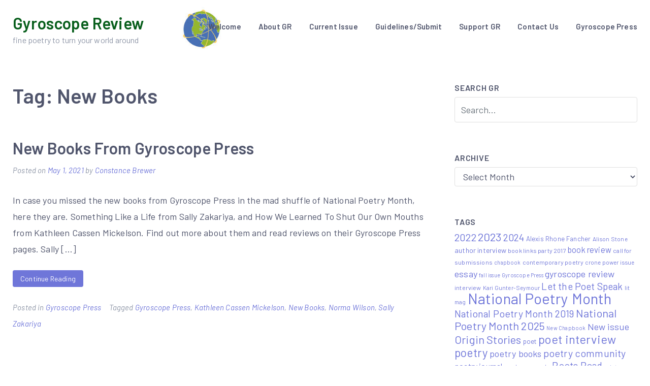

--- FILE ---
content_type: text/html; charset=UTF-8
request_url: https://www.gyroscopereview.com/tag/new-books/
body_size: 64062
content:
<!doctype html>
<html lang="en-US">
<head>
	<meta charset="UTF-8">
	<meta name="viewport" content="width=device-width, initial-scale=1">
	<link rel="profile" href="https://gmpg.org/xfn/11">

	<meta name='robots' content='index, follow, max-image-preview:large, max-snippet:-1, max-video-preview:-1' />
	<style>img:is([sizes="auto" i], [sizes^="auto," i]) { contain-intrinsic-size: 3000px 1500px }</style>
	
	<!-- This site is optimized with the Yoast SEO plugin v26.6 - https://yoast.com/wordpress/plugins/seo/ -->
	<title>New Books Archives &#8211; Gyroscope Review</title>
	<link rel="canonical" href="https://www.gyroscopereview.com/tag/new-books/" />
	<meta property="og:locale" content="en_US" />
	<meta property="og:type" content="article" />
	<meta property="og:title" content="New Books Archives &#8211; Gyroscope Review" />
	<meta property="og:url" content="https://www.gyroscopereview.com/tag/new-books/" />
	<meta property="og:site_name" content="Gyroscope Review" />
	<meta name="twitter:card" content="summary_large_image" />
	<meta name="twitter:site" content="@gyroscopereview" />
	<script type="application/ld+json" class="yoast-schema-graph">{"@context":"https://schema.org","@graph":[{"@type":"CollectionPage","@id":"https://www.gyroscopereview.com/tag/new-books/","url":"https://www.gyroscopereview.com/tag/new-books/","name":"New Books Archives &#8211; Gyroscope Review","isPartOf":{"@id":"https://www.gyroscopereview.com/#website"},"breadcrumb":{"@id":"https://www.gyroscopereview.com/tag/new-books/#breadcrumb"},"inLanguage":"en-US"},{"@type":"BreadcrumbList","@id":"https://www.gyroscopereview.com/tag/new-books/#breadcrumb","itemListElement":[{"@type":"ListItem","position":1,"name":"Home","item":"https://www.gyroscopereview.com/"},{"@type":"ListItem","position":2,"name":"New Books"}]},{"@type":"WebSite","@id":"https://www.gyroscopereview.com/#website","url":"https://www.gyroscopereview.com/","name":"Gyroscope Review","description":"fine poetry to turn your world around","publisher":{"@id":"https://www.gyroscopereview.com/#organization"},"potentialAction":[{"@type":"SearchAction","target":{"@type":"EntryPoint","urlTemplate":"https://www.gyroscopereview.com/?s={search_term_string}"},"query-input":{"@type":"PropertyValueSpecification","valueRequired":true,"valueName":"search_term_string"}}],"inLanguage":"en-US"},{"@type":"Organization","@id":"https://www.gyroscopereview.com/#organization","name":"Gyroscope Review","url":"https://www.gyroscopereview.com/","logo":{"@type":"ImageObject","inLanguage":"en-US","@id":"https://www.gyroscopereview.com/#/schema/logo/image/","url":"https://www.gyroscopereview.com/wp-content/uploads/2019/12/GR-med-logo.gif","contentUrl":"https://www.gyroscopereview.com/wp-content/uploads/2019/12/GR-med-logo.gif","width":500,"height":495,"caption":"Gyroscope Review"},"image":{"@id":"https://www.gyroscopereview.com/#/schema/logo/image/"},"sameAs":["https://www.facebook.com/gyroscopereview","https://x.com/gyroscopereview","https://www.instagram.com/gyroscopereview/"]}]}</script>
	<!-- / Yoast SEO plugin. -->


<link rel='dns-prefetch' href='//static.addtoany.com' />
<link rel='dns-prefetch' href='//fonts.googleapis.com' />
<link href='http://fonts.googleapis.com' rel='preconnect' />
<link href='//fonts.gstatic.com' crossorigin='' rel='preconnect' />
<link rel="alternate" type="application/rss+xml" title="Gyroscope Review &raquo; Feed" href="https://www.gyroscopereview.com/feed/" />
<link rel="alternate" type="application/rss+xml" title="Gyroscope Review &raquo; Comments Feed" href="https://www.gyroscopereview.com/comments/feed/" />
<link rel="alternate" type="application/rss+xml" title="Gyroscope Review &raquo; New Books Tag Feed" href="https://www.gyroscopereview.com/tag/new-books/feed/" />
		<style>
			.lazyload,
			.lazyloading {
				max-width: 100%;
			}
		</style>
				<!-- This site uses the Google Analytics by ExactMetrics plugin v8.11.0 - Using Analytics tracking - https://www.exactmetrics.com/ -->
							<script src="//www.googletagmanager.com/gtag/js?id=G-HPPFBKCQB0"  data-cfasync="false" data-wpfc-render="false" type="text/javascript" async></script>
			<script data-cfasync="false" data-wpfc-render="false" type="text/javascript">
				var em_version = '8.11.0';
				var em_track_user = true;
				var em_no_track_reason = '';
								var ExactMetricsDefaultLocations = {"page_location":"https:\/\/www.gyroscopereview.com\/tag\/new-books\/"};
								if ( typeof ExactMetricsPrivacyGuardFilter === 'function' ) {
					var ExactMetricsLocations = (typeof ExactMetricsExcludeQuery === 'object') ? ExactMetricsPrivacyGuardFilter( ExactMetricsExcludeQuery ) : ExactMetricsPrivacyGuardFilter( ExactMetricsDefaultLocations );
				} else {
					var ExactMetricsLocations = (typeof ExactMetricsExcludeQuery === 'object') ? ExactMetricsExcludeQuery : ExactMetricsDefaultLocations;
				}

								var disableStrs = [
										'ga-disable-G-HPPFBKCQB0',
									];

				/* Function to detect opted out users */
				function __gtagTrackerIsOptedOut() {
					for (var index = 0; index < disableStrs.length; index++) {
						if (document.cookie.indexOf(disableStrs[index] + '=true') > -1) {
							return true;
						}
					}

					return false;
				}

				/* Disable tracking if the opt-out cookie exists. */
				if (__gtagTrackerIsOptedOut()) {
					for (var index = 0; index < disableStrs.length; index++) {
						window[disableStrs[index]] = true;
					}
				}

				/* Opt-out function */
				function __gtagTrackerOptout() {
					for (var index = 0; index < disableStrs.length; index++) {
						document.cookie = disableStrs[index] + '=true; expires=Thu, 31 Dec 2099 23:59:59 UTC; path=/';
						window[disableStrs[index]] = true;
					}
				}

				if ('undefined' === typeof gaOptout) {
					function gaOptout() {
						__gtagTrackerOptout();
					}
				}
								window.dataLayer = window.dataLayer || [];

				window.ExactMetricsDualTracker = {
					helpers: {},
					trackers: {},
				};
				if (em_track_user) {
					function __gtagDataLayer() {
						dataLayer.push(arguments);
					}

					function __gtagTracker(type, name, parameters) {
						if (!parameters) {
							parameters = {};
						}

						if (parameters.send_to) {
							__gtagDataLayer.apply(null, arguments);
							return;
						}

						if (type === 'event') {
														parameters.send_to = exactmetrics_frontend.v4_id;
							var hookName = name;
							if (typeof parameters['event_category'] !== 'undefined') {
								hookName = parameters['event_category'] + ':' + name;
							}

							if (typeof ExactMetricsDualTracker.trackers[hookName] !== 'undefined') {
								ExactMetricsDualTracker.trackers[hookName](parameters);
							} else {
								__gtagDataLayer('event', name, parameters);
							}
							
						} else {
							__gtagDataLayer.apply(null, arguments);
						}
					}

					__gtagTracker('js', new Date());
					__gtagTracker('set', {
						'developer_id.dNDMyYj': true,
											});
					if ( ExactMetricsLocations.page_location ) {
						__gtagTracker('set', ExactMetricsLocations);
					}
										__gtagTracker('config', 'G-HPPFBKCQB0', {"forceSSL":"true","page_path":location.pathname + location.search + location.hash} );
										window.gtag = __gtagTracker;										(function () {
						/* https://developers.google.com/analytics/devguides/collection/analyticsjs/ */
						/* ga and __gaTracker compatibility shim. */
						var noopfn = function () {
							return null;
						};
						var newtracker = function () {
							return new Tracker();
						};
						var Tracker = function () {
							return null;
						};
						var p = Tracker.prototype;
						p.get = noopfn;
						p.set = noopfn;
						p.send = function () {
							var args = Array.prototype.slice.call(arguments);
							args.unshift('send');
							__gaTracker.apply(null, args);
						};
						var __gaTracker = function () {
							var len = arguments.length;
							if (len === 0) {
								return;
							}
							var f = arguments[len - 1];
							if (typeof f !== 'object' || f === null || typeof f.hitCallback !== 'function') {
								if ('send' === arguments[0]) {
									var hitConverted, hitObject = false, action;
									if ('event' === arguments[1]) {
										if ('undefined' !== typeof arguments[3]) {
											hitObject = {
												'eventAction': arguments[3],
												'eventCategory': arguments[2],
												'eventLabel': arguments[4],
												'value': arguments[5] ? arguments[5] : 1,
											}
										}
									}
									if ('pageview' === arguments[1]) {
										if ('undefined' !== typeof arguments[2]) {
											hitObject = {
												'eventAction': 'page_view',
												'page_path': arguments[2],
											}
										}
									}
									if (typeof arguments[2] === 'object') {
										hitObject = arguments[2];
									}
									if (typeof arguments[5] === 'object') {
										Object.assign(hitObject, arguments[5]);
									}
									if ('undefined' !== typeof arguments[1].hitType) {
										hitObject = arguments[1];
										if ('pageview' === hitObject.hitType) {
											hitObject.eventAction = 'page_view';
										}
									}
									if (hitObject) {
										action = 'timing' === arguments[1].hitType ? 'timing_complete' : hitObject.eventAction;
										hitConverted = mapArgs(hitObject);
										__gtagTracker('event', action, hitConverted);
									}
								}
								return;
							}

							function mapArgs(args) {
								var arg, hit = {};
								var gaMap = {
									'eventCategory': 'event_category',
									'eventAction': 'event_action',
									'eventLabel': 'event_label',
									'eventValue': 'event_value',
									'nonInteraction': 'non_interaction',
									'timingCategory': 'event_category',
									'timingVar': 'name',
									'timingValue': 'value',
									'timingLabel': 'event_label',
									'page': 'page_path',
									'location': 'page_location',
									'title': 'page_title',
									'referrer' : 'page_referrer',
								};
								for (arg in args) {
																		if (!(!args.hasOwnProperty(arg) || !gaMap.hasOwnProperty(arg))) {
										hit[gaMap[arg]] = args[arg];
									} else {
										hit[arg] = args[arg];
									}
								}
								return hit;
							}

							try {
								f.hitCallback();
							} catch (ex) {
							}
						};
						__gaTracker.create = newtracker;
						__gaTracker.getByName = newtracker;
						__gaTracker.getAll = function () {
							return [];
						};
						__gaTracker.remove = noopfn;
						__gaTracker.loaded = true;
						window['__gaTracker'] = __gaTracker;
					})();
									} else {
										console.log("");
					(function () {
						function __gtagTracker() {
							return null;
						}

						window['__gtagTracker'] = __gtagTracker;
						window['gtag'] = __gtagTracker;
					})();
									}
			</script>
							<!-- / Google Analytics by ExactMetrics -->
		<script type="text/javascript">
/* <![CDATA[ */
window._wpemojiSettings = {"baseUrl":"https:\/\/s.w.org\/images\/core\/emoji\/16.0.1\/72x72\/","ext":".png","svgUrl":"https:\/\/s.w.org\/images\/core\/emoji\/16.0.1\/svg\/","svgExt":".svg","source":{"concatemoji":"https:\/\/www.gyroscopereview.com\/wp-includes\/js\/wp-emoji-release.min.js?ver=6.8.3"}};
/*! This file is auto-generated */
!function(s,n){var o,i,e;function c(e){try{var t={supportTests:e,timestamp:(new Date).valueOf()};sessionStorage.setItem(o,JSON.stringify(t))}catch(e){}}function p(e,t,n){e.clearRect(0,0,e.canvas.width,e.canvas.height),e.fillText(t,0,0);var t=new Uint32Array(e.getImageData(0,0,e.canvas.width,e.canvas.height).data),a=(e.clearRect(0,0,e.canvas.width,e.canvas.height),e.fillText(n,0,0),new Uint32Array(e.getImageData(0,0,e.canvas.width,e.canvas.height).data));return t.every(function(e,t){return e===a[t]})}function u(e,t){e.clearRect(0,0,e.canvas.width,e.canvas.height),e.fillText(t,0,0);for(var n=e.getImageData(16,16,1,1),a=0;a<n.data.length;a++)if(0!==n.data[a])return!1;return!0}function f(e,t,n,a){switch(t){case"flag":return n(e,"\ud83c\udff3\ufe0f\u200d\u26a7\ufe0f","\ud83c\udff3\ufe0f\u200b\u26a7\ufe0f")?!1:!n(e,"\ud83c\udde8\ud83c\uddf6","\ud83c\udde8\u200b\ud83c\uddf6")&&!n(e,"\ud83c\udff4\udb40\udc67\udb40\udc62\udb40\udc65\udb40\udc6e\udb40\udc67\udb40\udc7f","\ud83c\udff4\u200b\udb40\udc67\u200b\udb40\udc62\u200b\udb40\udc65\u200b\udb40\udc6e\u200b\udb40\udc67\u200b\udb40\udc7f");case"emoji":return!a(e,"\ud83e\udedf")}return!1}function g(e,t,n,a){var r="undefined"!=typeof WorkerGlobalScope&&self instanceof WorkerGlobalScope?new OffscreenCanvas(300,150):s.createElement("canvas"),o=r.getContext("2d",{willReadFrequently:!0}),i=(o.textBaseline="top",o.font="600 32px Arial",{});return e.forEach(function(e){i[e]=t(o,e,n,a)}),i}function t(e){var t=s.createElement("script");t.src=e,t.defer=!0,s.head.appendChild(t)}"undefined"!=typeof Promise&&(o="wpEmojiSettingsSupports",i=["flag","emoji"],n.supports={everything:!0,everythingExceptFlag:!0},e=new Promise(function(e){s.addEventListener("DOMContentLoaded",e,{once:!0})}),new Promise(function(t){var n=function(){try{var e=JSON.parse(sessionStorage.getItem(o));if("object"==typeof e&&"number"==typeof e.timestamp&&(new Date).valueOf()<e.timestamp+604800&&"object"==typeof e.supportTests)return e.supportTests}catch(e){}return null}();if(!n){if("undefined"!=typeof Worker&&"undefined"!=typeof OffscreenCanvas&&"undefined"!=typeof URL&&URL.createObjectURL&&"undefined"!=typeof Blob)try{var e="postMessage("+g.toString()+"("+[JSON.stringify(i),f.toString(),p.toString(),u.toString()].join(",")+"));",a=new Blob([e],{type:"text/javascript"}),r=new Worker(URL.createObjectURL(a),{name:"wpTestEmojiSupports"});return void(r.onmessage=function(e){c(n=e.data),r.terminate(),t(n)})}catch(e){}c(n=g(i,f,p,u))}t(n)}).then(function(e){for(var t in e)n.supports[t]=e[t],n.supports.everything=n.supports.everything&&n.supports[t],"flag"!==t&&(n.supports.everythingExceptFlag=n.supports.everythingExceptFlag&&n.supports[t]);n.supports.everythingExceptFlag=n.supports.everythingExceptFlag&&!n.supports.flag,n.DOMReady=!1,n.readyCallback=function(){n.DOMReady=!0}}).then(function(){return e}).then(function(){var e;n.supports.everything||(n.readyCallback(),(e=n.source||{}).concatemoji?t(e.concatemoji):e.wpemoji&&e.twemoji&&(t(e.twemoji),t(e.wpemoji)))}))}((window,document),window._wpemojiSettings);
/* ]]> */
</script>
<style id='wp-emoji-styles-inline-css' type='text/css'>

	img.wp-smiley, img.emoji {
		display: inline !important;
		border: none !important;
		box-shadow: none !important;
		height: 1em !important;
		width: 1em !important;
		margin: 0 0.07em !important;
		vertical-align: -0.1em !important;
		background: none !important;
		padding: 0 !important;
	}
</style>
<link rel='stylesheet' id='wp-block-library-css' href='https://www.gyroscopereview.com/wp-includes/css/dist/block-library/style.min.css?ver=6.8.3' type='text/css' media='all' />
<style id='classic-theme-styles-inline-css' type='text/css'>
/*! This file is auto-generated */
.wp-block-button__link{color:#fff;background-color:#32373c;border-radius:9999px;box-shadow:none;text-decoration:none;padding:calc(.667em + 2px) calc(1.333em + 2px);font-size:1.125em}.wp-block-file__button{background:#32373c;color:#fff;text-decoration:none}
</style>
<style id='global-styles-inline-css' type='text/css'>
:root{--wp--preset--aspect-ratio--square: 1;--wp--preset--aspect-ratio--4-3: 4/3;--wp--preset--aspect-ratio--3-4: 3/4;--wp--preset--aspect-ratio--3-2: 3/2;--wp--preset--aspect-ratio--2-3: 2/3;--wp--preset--aspect-ratio--16-9: 16/9;--wp--preset--aspect-ratio--9-16: 9/16;--wp--preset--color--black: #000000;--wp--preset--color--cyan-bluish-gray: #abb8c3;--wp--preset--color--white: #ffffff;--wp--preset--color--pale-pink: #f78da7;--wp--preset--color--vivid-red: #cf2e2e;--wp--preset--color--luminous-vivid-orange: #ff6900;--wp--preset--color--luminous-vivid-amber: #fcb900;--wp--preset--color--light-green-cyan: #7bdcb5;--wp--preset--color--vivid-green-cyan: #00d084;--wp--preset--color--pale-cyan-blue: #8ed1fc;--wp--preset--color--vivid-cyan-blue: #0693e3;--wp--preset--color--vivid-purple: #9b51e0;--wp--preset--color--light-purple: #6f76d9;--wp--preset--color--light-pink: #ff6492;--wp--preset--color--light-black: #50556c;--wp--preset--gradient--vivid-cyan-blue-to-vivid-purple: linear-gradient(135deg,rgba(6,147,227,1) 0%,rgb(155,81,224) 100%);--wp--preset--gradient--light-green-cyan-to-vivid-green-cyan: linear-gradient(135deg,rgb(122,220,180) 0%,rgb(0,208,130) 100%);--wp--preset--gradient--luminous-vivid-amber-to-luminous-vivid-orange: linear-gradient(135deg,rgba(252,185,0,1) 0%,rgba(255,105,0,1) 100%);--wp--preset--gradient--luminous-vivid-orange-to-vivid-red: linear-gradient(135deg,rgba(255,105,0,1) 0%,rgb(207,46,46) 100%);--wp--preset--gradient--very-light-gray-to-cyan-bluish-gray: linear-gradient(135deg,rgb(238,238,238) 0%,rgb(169,184,195) 100%);--wp--preset--gradient--cool-to-warm-spectrum: linear-gradient(135deg,rgb(74,234,220) 0%,rgb(151,120,209) 20%,rgb(207,42,186) 40%,rgb(238,44,130) 60%,rgb(251,105,98) 80%,rgb(254,248,76) 100%);--wp--preset--gradient--blush-light-purple: linear-gradient(135deg,rgb(255,206,236) 0%,rgb(152,150,240) 100%);--wp--preset--gradient--blush-bordeaux: linear-gradient(135deg,rgb(254,205,165) 0%,rgb(254,45,45) 50%,rgb(107,0,62) 100%);--wp--preset--gradient--luminous-dusk: linear-gradient(135deg,rgb(255,203,112) 0%,rgb(199,81,192) 50%,rgb(65,88,208) 100%);--wp--preset--gradient--pale-ocean: linear-gradient(135deg,rgb(255,245,203) 0%,rgb(182,227,212) 50%,rgb(51,167,181) 100%);--wp--preset--gradient--electric-grass: linear-gradient(135deg,rgb(202,248,128) 0%,rgb(113,206,126) 100%);--wp--preset--gradient--midnight: linear-gradient(135deg,rgb(2,3,129) 0%,rgb(40,116,252) 100%);--wp--preset--font-size--small: 13px;--wp--preset--font-size--medium: 20px;--wp--preset--font-size--large: 36px;--wp--preset--font-size--x-large: 42px;--wp--preset--spacing--20: 0.44rem;--wp--preset--spacing--30: 0.67rem;--wp--preset--spacing--40: 1rem;--wp--preset--spacing--50: 1.5rem;--wp--preset--spacing--60: 2.25rem;--wp--preset--spacing--70: 3.38rem;--wp--preset--spacing--80: 5.06rem;--wp--preset--shadow--natural: 6px 6px 9px rgba(0, 0, 0, 0.2);--wp--preset--shadow--deep: 12px 12px 50px rgba(0, 0, 0, 0.4);--wp--preset--shadow--sharp: 6px 6px 0px rgba(0, 0, 0, 0.2);--wp--preset--shadow--outlined: 6px 6px 0px -3px rgba(255, 255, 255, 1), 6px 6px rgba(0, 0, 0, 1);--wp--preset--shadow--crisp: 6px 6px 0px rgba(0, 0, 0, 1);}:where(.is-layout-flex){gap: 0.5em;}:where(.is-layout-grid){gap: 0.5em;}body .is-layout-flex{display: flex;}.is-layout-flex{flex-wrap: wrap;align-items: center;}.is-layout-flex > :is(*, div){margin: 0;}body .is-layout-grid{display: grid;}.is-layout-grid > :is(*, div){margin: 0;}:where(.wp-block-columns.is-layout-flex){gap: 2em;}:where(.wp-block-columns.is-layout-grid){gap: 2em;}:where(.wp-block-post-template.is-layout-flex){gap: 1.25em;}:where(.wp-block-post-template.is-layout-grid){gap: 1.25em;}.has-black-color{color: var(--wp--preset--color--black) !important;}.has-cyan-bluish-gray-color{color: var(--wp--preset--color--cyan-bluish-gray) !important;}.has-white-color{color: var(--wp--preset--color--white) !important;}.has-pale-pink-color{color: var(--wp--preset--color--pale-pink) !important;}.has-vivid-red-color{color: var(--wp--preset--color--vivid-red) !important;}.has-luminous-vivid-orange-color{color: var(--wp--preset--color--luminous-vivid-orange) !important;}.has-luminous-vivid-amber-color{color: var(--wp--preset--color--luminous-vivid-amber) !important;}.has-light-green-cyan-color{color: var(--wp--preset--color--light-green-cyan) !important;}.has-vivid-green-cyan-color{color: var(--wp--preset--color--vivid-green-cyan) !important;}.has-pale-cyan-blue-color{color: var(--wp--preset--color--pale-cyan-blue) !important;}.has-vivid-cyan-blue-color{color: var(--wp--preset--color--vivid-cyan-blue) !important;}.has-vivid-purple-color{color: var(--wp--preset--color--vivid-purple) !important;}.has-black-background-color{background-color: var(--wp--preset--color--black) !important;}.has-cyan-bluish-gray-background-color{background-color: var(--wp--preset--color--cyan-bluish-gray) !important;}.has-white-background-color{background-color: var(--wp--preset--color--white) !important;}.has-pale-pink-background-color{background-color: var(--wp--preset--color--pale-pink) !important;}.has-vivid-red-background-color{background-color: var(--wp--preset--color--vivid-red) !important;}.has-luminous-vivid-orange-background-color{background-color: var(--wp--preset--color--luminous-vivid-orange) !important;}.has-luminous-vivid-amber-background-color{background-color: var(--wp--preset--color--luminous-vivid-amber) !important;}.has-light-green-cyan-background-color{background-color: var(--wp--preset--color--light-green-cyan) !important;}.has-vivid-green-cyan-background-color{background-color: var(--wp--preset--color--vivid-green-cyan) !important;}.has-pale-cyan-blue-background-color{background-color: var(--wp--preset--color--pale-cyan-blue) !important;}.has-vivid-cyan-blue-background-color{background-color: var(--wp--preset--color--vivid-cyan-blue) !important;}.has-vivid-purple-background-color{background-color: var(--wp--preset--color--vivid-purple) !important;}.has-black-border-color{border-color: var(--wp--preset--color--black) !important;}.has-cyan-bluish-gray-border-color{border-color: var(--wp--preset--color--cyan-bluish-gray) !important;}.has-white-border-color{border-color: var(--wp--preset--color--white) !important;}.has-pale-pink-border-color{border-color: var(--wp--preset--color--pale-pink) !important;}.has-vivid-red-border-color{border-color: var(--wp--preset--color--vivid-red) !important;}.has-luminous-vivid-orange-border-color{border-color: var(--wp--preset--color--luminous-vivid-orange) !important;}.has-luminous-vivid-amber-border-color{border-color: var(--wp--preset--color--luminous-vivid-amber) !important;}.has-light-green-cyan-border-color{border-color: var(--wp--preset--color--light-green-cyan) !important;}.has-vivid-green-cyan-border-color{border-color: var(--wp--preset--color--vivid-green-cyan) !important;}.has-pale-cyan-blue-border-color{border-color: var(--wp--preset--color--pale-cyan-blue) !important;}.has-vivid-cyan-blue-border-color{border-color: var(--wp--preset--color--vivid-cyan-blue) !important;}.has-vivid-purple-border-color{border-color: var(--wp--preset--color--vivid-purple) !important;}.has-vivid-cyan-blue-to-vivid-purple-gradient-background{background: var(--wp--preset--gradient--vivid-cyan-blue-to-vivid-purple) !important;}.has-light-green-cyan-to-vivid-green-cyan-gradient-background{background: var(--wp--preset--gradient--light-green-cyan-to-vivid-green-cyan) !important;}.has-luminous-vivid-amber-to-luminous-vivid-orange-gradient-background{background: var(--wp--preset--gradient--luminous-vivid-amber-to-luminous-vivid-orange) !important;}.has-luminous-vivid-orange-to-vivid-red-gradient-background{background: var(--wp--preset--gradient--luminous-vivid-orange-to-vivid-red) !important;}.has-very-light-gray-to-cyan-bluish-gray-gradient-background{background: var(--wp--preset--gradient--very-light-gray-to-cyan-bluish-gray) !important;}.has-cool-to-warm-spectrum-gradient-background{background: var(--wp--preset--gradient--cool-to-warm-spectrum) !important;}.has-blush-light-purple-gradient-background{background: var(--wp--preset--gradient--blush-light-purple) !important;}.has-blush-bordeaux-gradient-background{background: var(--wp--preset--gradient--blush-bordeaux) !important;}.has-luminous-dusk-gradient-background{background: var(--wp--preset--gradient--luminous-dusk) !important;}.has-pale-ocean-gradient-background{background: var(--wp--preset--gradient--pale-ocean) !important;}.has-electric-grass-gradient-background{background: var(--wp--preset--gradient--electric-grass) !important;}.has-midnight-gradient-background{background: var(--wp--preset--gradient--midnight) !important;}.has-small-font-size{font-size: var(--wp--preset--font-size--small) !important;}.has-medium-font-size{font-size: var(--wp--preset--font-size--medium) !important;}.has-large-font-size{font-size: var(--wp--preset--font-size--large) !important;}.has-x-large-font-size{font-size: var(--wp--preset--font-size--x-large) !important;}
:where(.wp-block-post-template.is-layout-flex){gap: 1.25em;}:where(.wp-block-post-template.is-layout-grid){gap: 1.25em;}
:where(.wp-block-columns.is-layout-flex){gap: 2em;}:where(.wp-block-columns.is-layout-grid){gap: 2em;}
:root :where(.wp-block-pullquote){font-size: 1.5em;line-height: 1.6;}
</style>
<link rel='stylesheet' id='wphb-1-css' href='https://www.gyroscopereview.com/wp-content/uploads/hummingbird-assets/9f3f261c122d48f3c74894a76fb3e99f.css' type='text/css' media='all' />
<link rel='stylesheet' id='blog-guten-fonts-css' href='//fonts.googleapis.com/css?family=Barlow%3A400%2C400i%2C600%2C600i&#038;display=swap&#038;ver=6.8.3' type='text/css' media='all' />
<link rel='stylesheet' id='wphb-2-css' href='https://www.gyroscopereview.com/wp-content/uploads/hummingbird-assets/8654e7320a4df39ad12a371d3a3102ab.css' type='text/css' media='all' />
<link rel='stylesheet' id='addtoany-css' href='https://www.gyroscopereview.com/wp-content/plugins/add-to-any/addtoany.min.css?ver=1.16' type='text/css' media='all' />
<script type="text/javascript" src="https://www.gyroscopereview.com/wp-content/plugins/google-analytics-dashboard-for-wp/assets/js/frontend-gtag.min.js?ver=8.11.0" id="exactmetrics-frontend-script-js" async="async" data-wp-strategy="async"></script>
<script data-cfasync="false" data-wpfc-render="false" type="text/javascript" id='exactmetrics-frontend-script-js-extra'>/* <![CDATA[ */
var exactmetrics_frontend = {"js_events_tracking":"true","download_extensions":"zip,mp3,mpeg,pdf,docx,pptx,xlsx,rar","inbound_paths":"[{\"path\":\"\\\/go\\\/\",\"label\":\"affiliate\"},{\"path\":\"\\\/recommend\\\/\",\"label\":\"affiliate\"}]","home_url":"https:\/\/www.gyroscopereview.com","hash_tracking":"true","v4_id":"G-HPPFBKCQB0"};/* ]]> */
</script>
<script type="text/javascript" id="addtoany-core-js-before">
/* <![CDATA[ */
window.a2a_config=window.a2a_config||{};a2a_config.callbacks=[];a2a_config.overlays=[];a2a_config.templates={};
/* ]]> */
</script>
<script type="text/javascript" defer src="https://static.addtoany.com/menu/page.js" id="addtoany-core-js"></script>
<script type="text/javascript" src="https://www.gyroscopereview.com/wp-includes/js/jquery/jquery.min.js?ver=3.7.1" id="jquery-core-js"></script>
<script type="text/javascript" src="https://www.gyroscopereview.com/wp-includes/js/jquery/jquery-migrate.min.js?ver=3.4.1" id="jquery-migrate-js"></script>
<script type="text/javascript" defer src="https://www.gyroscopereview.com/wp-content/plugins/add-to-any/addtoany.min.js?ver=1.1" id="addtoany-jquery-js"></script>
<meta name="follow.[base64]" content="bS9h7zBFwxKWDmATdcKZ"/>		<script>
			document.documentElement.className = document.documentElement.className.replace('no-js', 'js');
		</script>
				<style>
			.no-js img.lazyload {
				display: none;
			}

			figure.wp-block-image img.lazyloading {
				min-width: 150px;
			}

			.lazyload,
			.lazyloading {
				--smush-placeholder-width: 100px;
				--smush-placeholder-aspect-ratio: 1/1;
				width: var(--smush-image-width, var(--smush-placeholder-width)) !important;
				aspect-ratio: var(--smush-image-aspect-ratio, var(--smush-placeholder-aspect-ratio)) !important;
			}

						.lazyload, .lazyloading {
				opacity: 0;
			}

			.lazyloaded {
				opacity: 1;
				transition: opacity 400ms;
				transition-delay: 0ms;
			}

					</style>
			<style type="text/css" id="custom-theme-css">
		.custom-logo { height: 45px; width: auto; }
	</style>
				<style type="text/css">
				.site-header {
					background-image: url(https://www.gyroscopereview.com/wp-content/uploads/2023/01/Logo-Header-5-1.jpg);
					background-position: center;
					background-size: cover;
				}
			</style>
				<style type="text/css">
					.site-title a {
				color: #075e1b;
			}
				</style>
		<link rel="icon" href="https://www.gyroscopereview.com/wp-content/uploads/2019/12/cropped-GR-med-logo-32x32.gif" sizes="32x32" />
<link rel="icon" href="https://www.gyroscopereview.com/wp-content/uploads/2019/12/cropped-GR-med-logo-192x192.gif" sizes="192x192" />
<link rel="apple-touch-icon" href="https://www.gyroscopereview.com/wp-content/uploads/2019/12/cropped-GR-med-logo-180x180.gif" />
<meta name="msapplication-TileImage" content="https://www.gyroscopereview.com/wp-content/uploads/2019/12/cropped-GR-med-logo-270x270.gif" />
</head>

<body class="archive tag tag-new-books tag-395 wp-embed-responsive wp-theme-blog-guten sfsi_actvite_theme_flat hfeed">
<div id="page" class="site">
	<a class="skip-link screen-reader-text" href="#content">Skip to content</a>

	<header id="masthead" class="site-header ">
		<div class="container">
			<div class="row align-items-center">
				<div class="col-md-3">
					<div class="site-branding">
						<div>
															<p class="site-title h1"><a href="https://www.gyroscopereview.com/" rel="home">Gyroscope Review</a></p>
																<p class="site-description">fine poetry to turn your world around</p>
													</div>
					</div><!-- .site-branding -->
				</div>
				<!-- /.col-md-3 -->

				<div class="col-md-9 text-right">
					<nav id="site-navigation" class="main-navigation">
						<div class="menu-gr-menu-container"><ul id="primary-menu" class="menu"><li id="menu-item-43" class="menu-item menu-item-type-post_type menu-item-object-page menu-item-43"><a href="https://www.gyroscopereview.com/welcome/">Welcome</a></li>
<li id="menu-item-44" class="menu-item menu-item-type-post_type menu-item-object-page menu-item-has-children menu-item-44"><a href="https://www.gyroscopereview.com/welcome/about-gr/">About GR</a>
<ul class="sub-menu">
	<li id="menu-item-66" class="menu-item menu-item-type-post_type menu-item-object-page menu-item-66"><a href="https://www.gyroscopereview.com/welcome/about-gr/masthead/">Masthead</a></li>
	<li id="menu-item-1249" class="menu-item menu-item-type-post_type menu-item-object-page menu-item-privacy-policy menu-item-1249"><a rel="privacy-policy" href="https://www.gyroscopereview.com/welcome/about-gr/privacy-policy/">Privacy Policy</a></li>
</ul>
</li>
<li id="menu-item-45" class="menu-item menu-item-type-post_type menu-item-object-page menu-item-has-children menu-item-45"><a href="https://www.gyroscopereview.com/welcome/issue/">Current Issue</a>
<ul class="sub-menu">
	<li id="menu-item-1026" class="menu-item menu-item-type-post_type menu-item-object-page menu-item-1026"><a href="https://www.gyroscopereview.com/welcome/issue/pdf-version-back-issues/">PDF Versions of Our Back Issues</a></li>
	<li id="menu-item-5070" class="menu-item menu-item-type-post_type menu-item-object-page menu-item-5070"><a href="https://www.gyroscopereview.com/welcome/issue/print-and-kindle-versions-available-through-amazon/">Print and Kindle Versions Available Through Amazon</a></li>
</ul>
</li>
<li id="menu-item-46" class="menu-item menu-item-type-post_type menu-item-object-page menu-item-has-children menu-item-46"><a href="https://www.gyroscopereview.com/welcome/guidelines/">Guidelines/Submit</a>
<ul class="sub-menu">
	<li id="menu-item-2224" class="menu-item menu-item-type-post_type menu-item-object-page menu-item-2224"><a href="https://www.gyroscopereview.com/welcome/about-gr/faq/">FAQ</a></li>
</ul>
</li>
<li id="menu-item-47" class="menu-item menu-item-type-post_type menu-item-object-page menu-item-47"><a href="https://www.gyroscopereview.com/welcome/support-gr/">Support GR</a></li>
<li id="menu-item-48" class="menu-item menu-item-type-post_type menu-item-object-page menu-item-48"><a href="https://www.gyroscopereview.com/welcome/contact-us/">Contact Us</a></li>
<li id="menu-item-2317" class="menu-item menu-item-type-post_type menu-item-object-page menu-item-has-children menu-item-2317"><a href="https://www.gyroscopereview.com/gyroscope-press/">Gyroscope Press</a>
<ul class="sub-menu">
	<li id="menu-item-4415" class="menu-item menu-item-type-post_type menu-item-object-page menu-item-4415"><a href="https://www.gyroscopereview.com/laurie-kuntz/">Laurie Kuntz</a></li>
	<li id="menu-item-4287" class="menu-item menu-item-type-post_type menu-item-object-page menu-item-4287"><a href="https://www.gyroscopereview.com/gyroscope-press/bearlodge-writers/">Bearlodge Writers</a></li>
	<li id="menu-item-3096" class="menu-item menu-item-type-post_type menu-item-object-page menu-item-3096"><a href="https://www.gyroscopereview.com/ruth-holzer/">Ruth Holzer</a></li>
	<li id="menu-item-2866" class="menu-item menu-item-type-post_type menu-item-object-page menu-item-2866"><a href="https://www.gyroscopereview.com/gyroscope-press/kathleen-cassen-mickelson/">Kathleen Cassen Mickelson</a></li>
	<li id="menu-item-3731" class="menu-item menu-item-type-post_type menu-item-object-page menu-item-3731"><a href="https://www.gyroscopereview.com/nancy-murphy/">Nancy Murphy</a></li>
	<li id="menu-item-2475" class="menu-item menu-item-type-post_type menu-item-object-page menu-item-2475"><a href="https://www.gyroscopereview.com/norma-wilson/">Norma Wilson</a></li>
	<li id="menu-item-2886" class="menu-item menu-item-type-post_type menu-item-object-page menu-item-2886"><a href="https://www.gyroscopereview.com/sally-zakariya/">Sally Zakariya</a></li>
	<li id="menu-item-5631" class="menu-item menu-item-type-post_type menu-item-object-page menu-item-5631"><a href="https://www.gyroscopereview.com/shaheen-dil/">Shaheen Dil</a></li>
</ul>
</li>
</ul></div>					</nav><!-- #site-navigation -->
				</div>
				<!-- /.col-md-9 -->
			</div>
			<!-- /.row -->
		</div>
		<!-- /.container -->
	</header><!-- #masthead -->

	<div id="content" class="site-content">
		<div class="container">

<div class="row justify-content-center">

	
	<div id="primary" class="content-area col-md-8">
		<main id="main" class="site-main">

		
			<header class="page-header">
				<h1 class="page-title">Tag: <span>New Books</span></h1>			</header><!-- .page-header -->

			
<article id="post-2905" class="post-2905 post type-post status-publish format-standard hentry category-gyroscope-press tag-gyroscope-press tag-kathleen-cassen-mickelson tag-new-books tag-norma-wilson tag-sally-zakariya">
	<header class="entry-header">
		<h2 class="entry-title"><a href="https://www.gyroscopereview.com/2021/05/new-books-from-gyroscope-press/" rel="bookmark">New Books From Gyroscope Press</a></h2>			<div class="entry-meta">
				<span class="posted-on">Posted on <a href="https://www.gyroscopereview.com/2021/05/new-books-from-gyroscope-press/"><time class="entry-date published" datetime="2021-05-01T00:05:00-06:00">May 1, 2021</time><time class="updated" datetime="2021-04-30T18:42:15-06:00">April 30, 2021</time></a></span><span class="byline"> by <span class="author vcard"><a class="url fn n" href="https://www.gyroscopereview.com/author/efrddyl-2/">Constance Brewer</a></span></span>			</div><!-- .entry-meta -->
			</header><!-- .entry-header -->

	
			<div class="entry-summary">
			<p>In case you missed the new books from Gyroscope Press in the mad shuffle of National Poetry Month, here they are. Something Like a Life from Sally Zakariya, and How We Learned To Shut Our Own Mouths from Kathleen Cassen Mickelson. Find out more about them and read reviews on their Gyroscope Press pages. Sally [&hellip;]</p>
			<div class="mt-4 mb-4">
				<a href="https://www.gyroscopereview.com/2021/05/new-books-from-gyroscope-press/" class="btn btn-sm btn-primary cont-btn">Continue Reading</a>
			</div>
		</div><!-- .entry-summary -->
	
	<footer class="entry-footer">
		<span class="cat-links">Posted in <a href="https://www.gyroscopereview.com/category/gyroscope-press/" rel="category tag">Gyroscope Press</a></span><span class="tags-links">Tagged <a href="https://www.gyroscopereview.com/tag/gyroscope-press/" rel="tag">Gyroscope Press</a>, <a href="https://www.gyroscopereview.com/tag/kathleen-cassen-mickelson/" rel="tag">Kathleen Cassen Mickelson</a>, <a href="https://www.gyroscopereview.com/tag/new-books/" rel="tag">New Books</a>, <a href="https://www.gyroscopereview.com/tag/norma-wilson/" rel="tag">Norma Wilson</a>, <a href="https://www.gyroscopereview.com/tag/sally-zakariya/" rel="tag">Sally Zakariya</a></span>	</footer><!-- .entry-footer -->
</article><!-- #post-2905 -->

		</main><!-- #main -->
	</div><!-- #primary -->

			<div class="col-md-4">
			
<aside id="secondary" class="widget-area">
	<section id="search-2" class="widget widget_search"><h2 class="widget-title">Search GR</h2><form role="search" method="get" class="searchform blog-guten-searchform" action="https://www.gyroscopereview.com/">
    <input type="text" class="s form-control" name="s" placeholder="Search&hellip;" value="" >
</form>
</section><section id="archives-2" class="widget widget_archive"><h2 class="widget-title">Archive</h2>		<label class="screen-reader-text" for="archives-dropdown-2">Archive</label>
		<select id="archives-dropdown-2" name="archive-dropdown">
			
			<option value="">Select Month</option>
				<option value='https://www.gyroscopereview.com/2025/12/'> December 2025 </option>
	<option value='https://www.gyroscopereview.com/2025/10/'> October 2025 </option>
	<option value='https://www.gyroscopereview.com/2025/09/'> September 2025 </option>
	<option value='https://www.gyroscopereview.com/2025/07/'> July 2025 </option>
	<option value='https://www.gyroscopereview.com/2025/06/'> June 2025 </option>
	<option value='https://www.gyroscopereview.com/2025/05/'> May 2025 </option>
	<option value='https://www.gyroscopereview.com/2025/04/'> April 2025 </option>
	<option value='https://www.gyroscopereview.com/2025/01/'> January 2025 </option>
	<option value='https://www.gyroscopereview.com/2024/12/'> December 2024 </option>
	<option value='https://www.gyroscopereview.com/2024/10/'> October 2024 </option>
	<option value='https://www.gyroscopereview.com/2024/08/'> August 2024 </option>
	<option value='https://www.gyroscopereview.com/2024/07/'> July 2024 </option>
	<option value='https://www.gyroscopereview.com/2024/05/'> May 2024 </option>
	<option value='https://www.gyroscopereview.com/2024/04/'> April 2024 </option>
	<option value='https://www.gyroscopereview.com/2024/01/'> January 2024 </option>
	<option value='https://www.gyroscopereview.com/2023/10/'> October 2023 </option>
	<option value='https://www.gyroscopereview.com/2023/09/'> September 2023 </option>
	<option value='https://www.gyroscopereview.com/2023/08/'> August 2023 </option>
	<option value='https://www.gyroscopereview.com/2023/07/'> July 2023 </option>
	<option value='https://www.gyroscopereview.com/2023/05/'> May 2023 </option>
	<option value='https://www.gyroscopereview.com/2023/04/'> April 2023 </option>
	<option value='https://www.gyroscopereview.com/2023/03/'> March 2023 </option>
	<option value='https://www.gyroscopereview.com/2023/02/'> February 2023 </option>
	<option value='https://www.gyroscopereview.com/2023/01/'> January 2023 </option>
	<option value='https://www.gyroscopereview.com/2022/12/'> December 2022 </option>
	<option value='https://www.gyroscopereview.com/2022/11/'> November 2022 </option>
	<option value='https://www.gyroscopereview.com/2022/10/'> October 2022 </option>
	<option value='https://www.gyroscopereview.com/2022/08/'> August 2022 </option>
	<option value='https://www.gyroscopereview.com/2022/07/'> July 2022 </option>
	<option value='https://www.gyroscopereview.com/2022/06/'> June 2022 </option>
	<option value='https://www.gyroscopereview.com/2022/05/'> May 2022 </option>
	<option value='https://www.gyroscopereview.com/2022/04/'> April 2022 </option>
	<option value='https://www.gyroscopereview.com/2022/03/'> March 2022 </option>
	<option value='https://www.gyroscopereview.com/2022/02/'> February 2022 </option>
	<option value='https://www.gyroscopereview.com/2022/01/'> January 2022 </option>
	<option value='https://www.gyroscopereview.com/2021/12/'> December 2021 </option>
	<option value='https://www.gyroscopereview.com/2021/11/'> November 2021 </option>
	<option value='https://www.gyroscopereview.com/2021/10/'> October 2021 </option>
	<option value='https://www.gyroscopereview.com/2021/09/'> September 2021 </option>
	<option value='https://www.gyroscopereview.com/2021/08/'> August 2021 </option>
	<option value='https://www.gyroscopereview.com/2021/07/'> July 2021 </option>
	<option value='https://www.gyroscopereview.com/2021/06/'> June 2021 </option>
	<option value='https://www.gyroscopereview.com/2021/05/'> May 2021 </option>
	<option value='https://www.gyroscopereview.com/2021/04/'> April 2021 </option>
	<option value='https://www.gyroscopereview.com/2021/03/'> March 2021 </option>
	<option value='https://www.gyroscopereview.com/2021/02/'> February 2021 </option>
	<option value='https://www.gyroscopereview.com/2021/01/'> January 2021 </option>
	<option value='https://www.gyroscopereview.com/2020/12/'> December 2020 </option>
	<option value='https://www.gyroscopereview.com/2020/11/'> November 2020 </option>
	<option value='https://www.gyroscopereview.com/2020/10/'> October 2020 </option>
	<option value='https://www.gyroscopereview.com/2020/09/'> September 2020 </option>
	<option value='https://www.gyroscopereview.com/2020/08/'> August 2020 </option>
	<option value='https://www.gyroscopereview.com/2020/07/'> July 2020 </option>
	<option value='https://www.gyroscopereview.com/2020/06/'> June 2020 </option>
	<option value='https://www.gyroscopereview.com/2020/05/'> May 2020 </option>
	<option value='https://www.gyroscopereview.com/2020/04/'> April 2020 </option>
	<option value='https://www.gyroscopereview.com/2020/03/'> March 2020 </option>
	<option value='https://www.gyroscopereview.com/2020/02/'> February 2020 </option>
	<option value='https://www.gyroscopereview.com/2020/01/'> January 2020 </option>
	<option value='https://www.gyroscopereview.com/2019/12/'> December 2019 </option>
	<option value='https://www.gyroscopereview.com/2019/11/'> November 2019 </option>
	<option value='https://www.gyroscopereview.com/2019/10/'> October 2019 </option>
	<option value='https://www.gyroscopereview.com/2019/09/'> September 2019 </option>
	<option value='https://www.gyroscopereview.com/2019/08/'> August 2019 </option>
	<option value='https://www.gyroscopereview.com/2019/07/'> July 2019 </option>
	<option value='https://www.gyroscopereview.com/2019/06/'> June 2019 </option>
	<option value='https://www.gyroscopereview.com/2019/05/'> May 2019 </option>
	<option value='https://www.gyroscopereview.com/2019/04/'> April 2019 </option>
	<option value='https://www.gyroscopereview.com/2019/03/'> March 2019 </option>
	<option value='https://www.gyroscopereview.com/2019/02/'> February 2019 </option>
	<option value='https://www.gyroscopereview.com/2019/01/'> January 2019 </option>
	<option value='https://www.gyroscopereview.com/2018/12/'> December 2018 </option>
	<option value='https://www.gyroscopereview.com/2018/11/'> November 2018 </option>
	<option value='https://www.gyroscopereview.com/2018/10/'> October 2018 </option>
	<option value='https://www.gyroscopereview.com/2018/09/'> September 2018 </option>
	<option value='https://www.gyroscopereview.com/2018/08/'> August 2018 </option>
	<option value='https://www.gyroscopereview.com/2018/07/'> July 2018 </option>
	<option value='https://www.gyroscopereview.com/2018/06/'> June 2018 </option>
	<option value='https://www.gyroscopereview.com/2018/05/'> May 2018 </option>
	<option value='https://www.gyroscopereview.com/2018/04/'> April 2018 </option>
	<option value='https://www.gyroscopereview.com/2018/03/'> March 2018 </option>
	<option value='https://www.gyroscopereview.com/2018/02/'> February 2018 </option>
	<option value='https://www.gyroscopereview.com/2018/01/'> January 2018 </option>
	<option value='https://www.gyroscopereview.com/2017/12/'> December 2017 </option>
	<option value='https://www.gyroscopereview.com/2017/11/'> November 2017 </option>
	<option value='https://www.gyroscopereview.com/2017/10/'> October 2017 </option>
	<option value='https://www.gyroscopereview.com/2017/09/'> September 2017 </option>
	<option value='https://www.gyroscopereview.com/2017/08/'> August 2017 </option>
	<option value='https://www.gyroscopereview.com/2017/07/'> July 2017 </option>
	<option value='https://www.gyroscopereview.com/2017/06/'> June 2017 </option>
	<option value='https://www.gyroscopereview.com/2017/05/'> May 2017 </option>
	<option value='https://www.gyroscopereview.com/2017/04/'> April 2017 </option>
	<option value='https://www.gyroscopereview.com/2017/03/'> March 2017 </option>
	<option value='https://www.gyroscopereview.com/2017/02/'> February 2017 </option>
	<option value='https://www.gyroscopereview.com/2017/01/'> January 2017 </option>
	<option value='https://www.gyroscopereview.com/2016/12/'> December 2016 </option>
	<option value='https://www.gyroscopereview.com/2016/11/'> November 2016 </option>
	<option value='https://www.gyroscopereview.com/2016/10/'> October 2016 </option>
	<option value='https://www.gyroscopereview.com/2016/07/'> July 2016 </option>
	<option value='https://www.gyroscopereview.com/2016/05/'> May 2016 </option>
	<option value='https://www.gyroscopereview.com/2016/04/'> April 2016 </option>
	<option value='https://www.gyroscopereview.com/2016/03/'> March 2016 </option>
	<option value='https://www.gyroscopereview.com/2016/02/'> February 2016 </option>
	<option value='https://www.gyroscopereview.com/2016/01/'> January 2016 </option>
	<option value='https://www.gyroscopereview.com/2015/12/'> December 2015 </option>
	<option value='https://www.gyroscopereview.com/2015/11/'> November 2015 </option>
	<option value='https://www.gyroscopereview.com/2015/10/'> October 2015 </option>
	<option value='https://www.gyroscopereview.com/2015/09/'> September 2015 </option>
	<option value='https://www.gyroscopereview.com/2015/08/'> August 2015 </option>
	<option value='https://www.gyroscopereview.com/2015/07/'> July 2015 </option>
	<option value='https://www.gyroscopereview.com/2015/06/'> June 2015 </option>
	<option value='https://www.gyroscopereview.com/2015/05/'> May 2015 </option>
	<option value='https://www.gyroscopereview.com/2015/04/'> April 2015 </option>
	<option value='https://www.gyroscopereview.com/2015/03/'> March 2015 </option>
	<option value='https://www.gyroscopereview.com/2014/12/'> December 2014 </option>

		</select>

			<script type="text/javascript">
/* <![CDATA[ */

(function() {
	var dropdown = document.getElementById( "archives-dropdown-2" );
	function onSelectChange() {
		if ( dropdown.options[ dropdown.selectedIndex ].value !== '' ) {
			document.location.href = this.options[ this.selectedIndex ].value;
		}
	}
	dropdown.onchange = onSelectChange;
})();

/* ]]> */
</script>
</section><section id="tag_cloud-2" class="widget widget_tag_cloud"><h2 class="widget-title">Tags</h2><div class="tagcloud"><a href="https://www.gyroscopereview.com/tag/2022/" class="tag-cloud-link tag-link-411 tag-link-position-1" style="font-size: 15.086419753086pt;" aria-label="2022 (32 items)">2022</a>
<a href="https://www.gyroscopereview.com/tag/2023/" class="tag-cloud-link tag-link-469 tag-link-position-2" style="font-size: 16.641975308642pt;" aria-label="2023 (49 items)">2023</a>
<a href="https://www.gyroscopereview.com/tag/2024/" class="tag-cloud-link tag-link-535 tag-link-position-3" style="font-size: 14.740740740741pt;" aria-label="2024 (29 items)">2024</a>
<a href="https://www.gyroscopereview.com/tag/alexis-rhone-fancher/" class="tag-cloud-link tag-link-25 tag-link-position-4" style="font-size: 9.7283950617284pt;" aria-label="Alexis Rhone Fancher (7 items)">Alexis Rhone Fancher</a>
<a href="https://www.gyroscopereview.com/tag/alison-stone/" class="tag-cloud-link tag-link-332 tag-link-position-5" style="font-size: 8.6913580246914pt;" aria-label="Alison Stone (5 items)">Alison Stone</a>
<a href="https://www.gyroscopereview.com/tag/author-interview/" class="tag-cloud-link tag-link-15 tag-link-position-6" style="font-size: 10.592592592593pt;" aria-label="author interview (9 items)">author interview</a>
<a href="https://www.gyroscopereview.com/tag/book-links-party-2017/" class="tag-cloud-link tag-link-73 tag-link-position-7" style="font-size: 9.2962962962963pt;" aria-label="book links party 2017 (6 items)">book links party 2017</a>
<a href="https://www.gyroscopereview.com/tag/book-review/" class="tag-cloud-link tag-link-106 tag-link-position-8" style="font-size: 12.320987654321pt;" aria-label="book review (15 items)">book review</a>
<a href="https://www.gyroscopereview.com/tag/call-for-submissions/" class="tag-cloud-link tag-link-59 tag-link-position-9" style="font-size: 9.2962962962963pt;" aria-label="call for submissions (6 items)">call for submissions</a>
<a href="https://www.gyroscopereview.com/tag/chapbook/" class="tag-cloud-link tag-link-33 tag-link-position-10" style="font-size: 8pt;" aria-label="chapbook (4 items)">chapbook</a>
<a href="https://www.gyroscopereview.com/tag/contemporary-poetry/" class="tag-cloud-link tag-link-7 tag-link-position-11" style="font-size: 9.2962962962963pt;" aria-label="contemporary poetry (6 items)">contemporary poetry</a>
<a href="https://www.gyroscopereview.com/tag/crone-power-issue/" class="tag-cloud-link tag-link-282 tag-link-position-12" style="font-size: 8.6913580246914pt;" aria-label="crone power issue (5 items)">crone power issue</a>
<a href="https://www.gyroscopereview.com/tag/essay/" class="tag-cloud-link tag-link-104 tag-link-position-13" style="font-size: 13.703703703704pt;" aria-label="essay (22 items)">essay</a>
<a href="https://www.gyroscopereview.com/tag/fall-issue/" class="tag-cloud-link tag-link-124 tag-link-position-14" style="font-size: 8pt;" aria-label="fall issue (4 items)">fall issue</a>
<a href="https://www.gyroscopereview.com/tag/gyroscope-press/" class="tag-cloud-link tag-link-394 tag-link-position-15" style="font-size: 8pt;" aria-label="Gyroscope Press (4 items)">Gyroscope Press</a>
<a href="https://www.gyroscopereview.com/tag/gyroscope-review/" class="tag-cloud-link tag-link-17 tag-link-position-16" style="font-size: 13.703703703704pt;" aria-label="gyroscope review (22 items)">gyroscope review</a>
<a href="https://www.gyroscopereview.com/tag/interview/" class="tag-cloud-link tag-link-12 tag-link-position-17" style="font-size: 9.2962962962963pt;" aria-label="interview (6 items)">interview</a>
<a href="https://www.gyroscopereview.com/tag/kari-gunter-seymour/" class="tag-cloud-link tag-link-49 tag-link-position-18" style="font-size: 8.6913580246914pt;" aria-label="Kari Gunter-Seymour (5 items)">Kari Gunter-Seymour</a>
<a href="https://www.gyroscopereview.com/tag/let-the-poet-speak/" class="tag-cloud-link tag-link-417 tag-link-position-19" style="font-size: 14.481481481481pt;" aria-label="Let the Poet Speak (27 items)">Let the Poet Speak</a>
<a href="https://www.gyroscopereview.com/tag/lit-mag/" class="tag-cloud-link tag-link-20 tag-link-position-20" style="font-size: 8.6913580246914pt;" aria-label="lit mag (5 items)">lit mag</a>
<a href="https://www.gyroscopereview.com/tag/national-poetry-month/" class="tag-cloud-link tag-link-9 tag-link-position-21" style="font-size: 22pt;" aria-label="National Poetry Month (207 items)">National Poetry Month</a>
<a href="https://www.gyroscopereview.com/tag/national-poetry-month-2019/" class="tag-cloud-link tag-link-223 tag-link-position-22" style="font-size: 14.827160493827pt;" aria-label="National Poetry Month 2019 (30 items)">National Poetry Month 2019</a>
<a href="https://www.gyroscopereview.com/tag/national-poetry-month-2025/" class="tag-cloud-link tag-link-567 tag-link-position-23" style="font-size: 16.555555555556pt;" aria-label="National Poetry Month 2025 (48 items)">National Poetry Month 2025</a>
<a href="https://www.gyroscopereview.com/tag/new-chapbook/" class="tag-cloud-link tag-link-458 tag-link-position-24" style="font-size: 8pt;" aria-label="New Chapbook (4 items)">New Chapbook</a>
<a href="https://www.gyroscopereview.com/tag/new-issue/" class="tag-cloud-link tag-link-348 tag-link-position-25" style="font-size: 13.703703703704pt;" aria-label="New issue (22 items)">New issue</a>
<a href="https://www.gyroscopereview.com/tag/origin-stories/" class="tag-cloud-link tag-link-474 tag-link-position-26" style="font-size: 16.469135802469pt;" aria-label="Origin Stories (47 items)">Origin Stories</a>
<a href="https://www.gyroscopereview.com/tag/poet/" class="tag-cloud-link tag-link-13 tag-link-position-27" style="font-size: 10.16049382716pt;" aria-label="poet (8 items)">poet</a>
<a href="https://www.gyroscopereview.com/tag/poet-interview/" class="tag-cloud-link tag-link-26 tag-link-position-28" style="font-size: 17.851851851852pt;" aria-label="poet interview (68 items)">poet interview</a>
<a href="https://www.gyroscopereview.com/tag/poetry/" class="tag-cloud-link tag-link-6 tag-link-position-29" style="font-size: 17.246913580247pt;" aria-label="poetry (58 items)">poetry</a>
<a href="https://www.gyroscopereview.com/tag/poetry-books/" class="tag-cloud-link tag-link-35 tag-link-position-30" style="font-size: 13.530864197531pt;" aria-label="poetry books (21 items)">poetry books</a>
<a href="https://www.gyroscopereview.com/tag/poetry-community/" class="tag-cloud-link tag-link-173 tag-link-position-31" style="font-size: 14.827160493827pt;" aria-label="poetry community (30 items)">poetry community</a>
<a href="https://www.gyroscopereview.com/tag/poetry-journal/" class="tag-cloud-link tag-link-8 tag-link-position-32" style="font-size: 11.888888888889pt;" aria-label="poetry journal (13 items)">poetry journal</a>
<a href="https://www.gyroscopereview.com/tag/poetry-prompts/" class="tag-cloud-link tag-link-120 tag-link-position-33" style="font-size: 10.16049382716pt;" aria-label="poetry prompts (8 items)">poetry prompts</a>
<a href="https://www.gyroscopereview.com/tag/poets-read/" class="tag-cloud-link tag-link-222 tag-link-position-34" style="font-size: 14.827160493827pt;" aria-label="Poets Read (30 items)">Poets Read</a>
<a href="https://www.gyroscopereview.com/tag/print-edition/" class="tag-cloud-link tag-link-66 tag-link-position-35" style="font-size: 8.6913580246914pt;" aria-label="print edition (5 items)">print edition</a>
<a href="https://www.gyroscopereview.com/tag/revision/" class="tag-cloud-link tag-link-29 tag-link-position-36" style="font-size: 9.2962962962963pt;" aria-label="revision (6 items)">revision</a>
<a href="https://www.gyroscopereview.com/tag/spring-issue/" class="tag-cloud-link tag-link-70 tag-link-position-37" style="font-size: 9.2962962962963pt;" aria-label="spring issue (6 items)">spring issue</a>
<a href="https://www.gyroscopereview.com/tag/submissions/" class="tag-cloud-link tag-link-4 tag-link-position-38" style="font-size: 9.7283950617284pt;" aria-label="submissions (7 items)">submissions</a>
<a href="https://www.gyroscopereview.com/tag/summer-issue/" class="tag-cloud-link tag-link-110 tag-link-position-39" style="font-size: 8pt;" aria-label="summer issue (4 items)">summer issue</a>
<a href="https://www.gyroscopereview.com/tag/the-crone-issue/" class="tag-cloud-link tag-link-188 tag-link-position-40" style="font-size: 8pt;" aria-label="The Crone Issue (4 items)">The Crone Issue</a>
<a href="https://www.gyroscopereview.com/tag/winter-issue/" class="tag-cloud-link tag-link-57 tag-link-position-41" style="font-size: 8pt;" aria-label="winter issue (4 items)">winter issue</a>
<a href="https://www.gyroscopereview.com/tag/women-poets/" class="tag-cloud-link tag-link-196 tag-link-position-42" style="font-size: 9.2962962962963pt;" aria-label="women poets (6 items)">women poets</a>
<a href="https://www.gyroscopereview.com/tag/women-poets-over-50/" class="tag-cloud-link tag-link-270 tag-link-position-43" style="font-size: 8pt;" aria-label="women poets over 50 (4 items)">women poets over 50</a>
<a href="https://www.gyroscopereview.com/tag/writing-poetry/" class="tag-cloud-link tag-link-61 tag-link-position-44" style="font-size: 9.7283950617284pt;" aria-label="writing poetry (7 items)">writing poetry</a>
<a href="https://www.gyroscopereview.com/tag/writing-process/" class="tag-cloud-link tag-link-30 tag-link-position-45" style="font-size: 10.938271604938pt;" aria-label="writing process (10 items)">writing process</a></div>
</section></aside><!-- #secondary -->
		</div>
		<!-- /.col-md-4 -->
	
</div>
<!-- /.row -->

		</div><!-- .container -->
	</div><!-- #content -->

	<footer id="colophon" class="site-footer">
		<div class="container">
			<div class="row">
				<div class="col-md-12">
					<div class="site-info text-center">
						WordPress Theme: <em><a href="https://wp-points.com/themes/blog-guten/" rel="nofollow" target="_blank">Blog Guten</a></em> by TwoPoints.					</div><!-- .site-info -->
				</div>
				<!-- /.col-md-12 -->
			</div>
			<!-- /.row -->
		</div>
		<!-- /.container -->

					<div class="goto-top"></div>
			</footer><!-- #colophon -->
</div><!-- #page -->

<script type="speculationrules">
{"prefetch":[{"source":"document","where":{"and":[{"href_matches":"\/*"},{"not":{"href_matches":["\/wp-*.php","\/wp-admin\/*","\/wp-content\/uploads\/*","\/wp-content\/*","\/wp-content\/plugins\/*","\/wp-content\/themes\/blog-guten\/*","\/*\\?(.+)"]}},{"not":{"selector_matches":"a[rel~=\"nofollow\"]"}},{"not":{"selector_matches":".no-prefetch, .no-prefetch a"}}]},"eagerness":"conservative"}]}
</script>
                <!--facebook like and share js -->
                <div id="fb-root"></div>
                <script>
                    (function(d, s, id) {
                        var js, fjs = d.getElementsByTagName(s)[0];
                        if (d.getElementById(id)) return;
                        js = d.createElement(s);
                        js.id = id;
                        js.src = "https://connect.facebook.net/en_US/sdk.js#xfbml=1&version=v3.2";
                        fjs.parentNode.insertBefore(js, fjs);
                    }(document, 'script', 'facebook-jssdk'));
                </script>
                <script>
window.addEventListener('sfsi_functions_loaded', function() {
    if (typeof sfsi_responsive_toggle == 'function') {
        sfsi_responsive_toggle(0);
        // console.log('sfsi_responsive_toggle');

    }
})
</script>
    <script>
        window.addEventListener('sfsi_functions_loaded', function () {
            if (typeof sfsi_plugin_version == 'function') {
                sfsi_plugin_version(2.77);
            }
        });

        function sfsi_processfurther(ref) {
            var feed_id = '[base64]';
            var feedtype = 8;
            var email = jQuery(ref).find('input[name="email"]').val();
            var filter = /^(([^<>()[\]\\.,;:\s@\"]+(\.[^<>()[\]\\.,;:\s@\"]+)*)|(\".+\"))@((\[[0-9]{1,3}\.[0-9]{1,3}\.[0-9]{1,3}\.[0-9]{1,3}\])|(([a-zA-Z\-0-9]+\.)+[a-zA-Z]{2,}))$/;
            if ((email != "Enter your email") && (filter.test(email))) {
                if (feedtype == "8") {
                    var url = "https://api.follow.it/subscription-form/" + feed_id + "/" + feedtype;
                    window.open(url, "popupwindow", "scrollbars=yes,width=1080,height=760");
                    return true;
                }
            } else {
                alert("Please enter email address");
                jQuery(ref).find('input[name="email"]').focus();
                return false;
            }
        }
    </script>
    <style type="text/css" aria-selected="true">
        .sfsi_subscribe_Popinner {
             width: 100% !important;

            height: auto !important;

         padding: 18px 0px !important;

            background-color: #ffffff !important;
        }

        .sfsi_subscribe_Popinner form {
            margin: 0 20px !important;
        }

        .sfsi_subscribe_Popinner h5 {
            font-family: Helvetica,Arial,sans-serif !important;

             font-weight: bold !important;   color:#000000 !important; font-size: 16px !important;   text-align:center !important; margin: 0 0 10px !important;
            padding: 0 !important;
        }

        .sfsi_subscription_form_field {
            margin: 5px 0 !important;
            width: 100% !important;
            display: inline-flex;
            display: -webkit-inline-flex;
        }

        .sfsi_subscription_form_field input {
            width: 100% !important;
            padding: 10px 0px !important;
        }

        .sfsi_subscribe_Popinner input[type=email] {
         font-family: Helvetica,Arial,sans-serif !important;   font-style:normal !important;   font-size:14px !important; text-align: center !important;        }

        .sfsi_subscribe_Popinner input[type=email]::-webkit-input-placeholder {

         font-family: Helvetica,Arial,sans-serif !important;   font-style:normal !important;  font-size: 14px !important;   text-align:center !important;        }

        .sfsi_subscribe_Popinner input[type=email]:-moz-placeholder {
            /* Firefox 18- */
         font-family: Helvetica,Arial,sans-serif !important;   font-style:normal !important;   font-size: 14px !important;   text-align:center !important;
        }

        .sfsi_subscribe_Popinner input[type=email]::-moz-placeholder {
            /* Firefox 19+ */
         font-family: Helvetica,Arial,sans-serif !important;   font-style: normal !important;
              font-size: 14px !important;   text-align:center !important;        }

        .sfsi_subscribe_Popinner input[type=email]:-ms-input-placeholder {

            font-family: Helvetica,Arial,sans-serif !important;  font-style:normal !important;   font-size:14px !important;
         text-align: center !important;        }

        .sfsi_subscribe_Popinner input[type=submit] {

         font-family: Helvetica,Arial,sans-serif !important;   font-weight: bold !important;   color:#000000 !important; font-size: 16px !important;   text-align:center !important; background-color: #dedede !important;        }

                .sfsi_shortcode_container {
            float: left;
        }

        .sfsi_shortcode_container .norm_row .sfsi_wDiv {
            position: relative !important;
        }

        .sfsi_shortcode_container .sfsi_holders {
            display: none;
        }

            </style>

    <script type="text/javascript" src="https://www.gyroscopereview.com/wp-includes/js/jquery/ui/core.min.js?ver=1.13.3" id="jquery-ui-core-js"></script>
<script type="text/javascript" id="wphb-3-js-extra">
/* <![CDATA[ */
var sfsi_icon_ajax_object = {"nonce":"f26f65b3ec","ajax_url":"https:\/\/www.gyroscopereview.com\/wp-admin\/admin-ajax.php","plugin_url":"https:\/\/www.gyroscopereview.com\/wp-content\/plugins\/ultimate-social-media-icons\/"};
/* ]]> */
</script>
<script type="text/javascript" src="https://www.gyroscopereview.com/wp-content/uploads/hummingbird-assets/78bb57e85585317a78492099f708a947.js" id="wphb-3-js"></script>
<script type="text/javascript" id="smush-lazy-load-js-before">
/* <![CDATA[ */
var smushLazyLoadOptions = {"autoResizingEnabled":false,"autoResizeOptions":{"precision":5,"skipAutoWidth":true}};
/* ]]> */
</script>
<script type="text/javascript" src="https://www.gyroscopereview.com/wp-content/plugins/wp-smushit/app/assets/js/smush-lazy-load.min.js?ver=3.23.1" id="smush-lazy-load-js"></script>

</body>
</html>


--- FILE ---
content_type: text/css
request_url: https://www.gyroscopereview.com/wp-content/uploads/hummingbird-assets/8654e7320a4df39ad12a371d3a3102ab.css
body_size: 30375
content:
/**handles:slicknavcss,blog-guten-style**/
/*!
 * SlickNav Responsive Mobile Menu v1.0.10
 * (c) 2016 Josh Cope
 * licensed under MIT
 */.slicknav_btn{position:relative;display:block;vertical-align:middle;float:right;padding:.438em .625em .438em .625em;line-height:1.125em;cursor:pointer}.slicknav_btn .slicknav_icon-bar+.slicknav_icon-bar{margin-top:.188em}.slicknav_menu .slicknav_menutxt{display:block;line-height:1.188em;float:left}.slicknav_menu .slicknav_icon{float:left;width:1.125em;height:.875em;margin:.188em 0 0 .438em}.slicknav_menu .slicknav_icon:before{background:0 0;width:1.125em;height:.875em;display:block;content:"";position:absolute}.slicknav_menu .slicknav_no-text{margin:0}.slicknav_menu .slicknav_icon-bar{display:block;width:1.125em;height:.125em;-webkit-border-radius:1px;-moz-border-radius:1px;border-radius:1px;-webkit-box-shadow:0 1px 0 rgba(0,0,0,.25);-moz-box-shadow:0 1px 0 rgba(0,0,0,.25);box-shadow:0 1px 0 rgba(0,0,0,.25)}.slicknav_menu:before{content:" ";display:table}.slicknav_menu:after{content:" ";display:table;clear:both}.slicknav_nav{clear:both}.slicknav_nav ul{display:block}.slicknav_nav li{display:block}.slicknav_nav .slicknav_arrow{font-size:.8em;margin:0 0 0 .4em}.slicknav_nav .slicknav_item{cursor:pointer}.slicknav_nav .slicknav_item a{display:inline}.slicknav_nav .slicknav_row{display:block}.slicknav_nav a{display:block}.slicknav_nav .slicknav_parent-link a{display:inline}.slicknav_brand{float:left}.slicknav_menu{font-size:16px;box-sizing:border-box;background:#4c4c4c;padding:5px}.slicknav_menu *{box-sizing:border-box}.slicknav_menu .slicknav_menutxt{color:#fff;font-weight:700;text-shadow:0 1px 3px #000}.slicknav_menu .slicknav_icon-bar{background-color:#fff}.slicknav_btn{margin:5px 5px 6px;text-decoration:none;text-shadow:0 1px 1px rgba(255,255,255,.75);-webkit-border-radius:4px;-moz-border-radius:4px;border-radius:4px;background-color:#222}.slicknav_nav{color:#fff;margin:0;padding:0;font-size:.875em;list-style:none;overflow:hidden}.slicknav_nav ul{list-style:none;overflow:hidden;padding:0;margin:0 0 0 20px}.slicknav_nav .slicknav_row{padding:5px 10px;margin:2px 5px}.slicknav_nav .slicknav_row:hover{-webkit-border-radius:6px;-moz-border-radius:6px;border-radius:6px;background:#ccc;color:#fff}.slicknav_nav a{padding:5px 10px;margin:2px 5px;text-decoration:none;color:#fff}.slicknav_nav a:hover{-webkit-border-radius:6px;-moz-border-radius:6px;border-radius:6px;background:#ccc;color:#222}.slicknav_nav .slicknav_txtnode{margin-left:15px}.slicknav_nav .slicknav_item a{padding:0;margin:0}.slicknav_nav .slicknav_parent-link a{padding:0;margin:0}.slicknav_brand{color:#fff;font-size:18px;line-height:30px;padding:7px 12px;height:44px}
/*!
Theme Name: Blog Guten
Theme URI: https://wp-points.com/themes/blog-guten/
Author: TwoPoints
Author URI: https://wp-points.com
Description: 'Blog Guten' is a minimal WordPress blog theme developed to work seamlessly with Gutenberg Block Editor. It is simple, minimal & easy-to-use. This theme is designed and developed primarily to create professional blogging websites. With this theme, you can use Gutenberg block editor's wide-align & full-width block alignments. It is fully responsive and works flawlessly on all type of devices like mobiles, tablets, laptops, and computers. 'Blog Guten' is search engine friendly. It integrates perfectly with popular SEO plugins like Yoast SEO to create an SEO ready blog. This theme is fast, secure & lightweight.
Version: 1.0.8
License: GNU General Public License v2.0 or later
License URI: https://www.gnu.org/licenses/license-list.html#GPLv2
Text Domain: blog-guten
Tags: blog, block-styles, wide-blocks, one-column, two-columns, left-sidebar, right-sidebar, editor-style, theme-options, custom-background, custom-header, custom-logo, custom-menu, featured-images, threaded-comments, translation-ready, news, rtl-language-support

This theme, like WordPress, is licensed under the GPL.
Use it to make something cool, have fun, and share what you've learned with others.

Blog Guten is based on Underscores https://underscores.me/, (C) 2012-2017 Automattic, Inc.
Underscores is distributed under the terms of the GNU GPL v2 or later.

Normalizing styles have been helped along thanks to the fine work of
Nicolas Gallagher and Jonathan Neal https://necolas.github.io/normalize.css/
*/html{-webkit-box-sizing:border-box;box-sizing:border-box}*,:after,:before{-webkit-box-sizing:inherit;box-sizing:inherit}body{background:#fff}hr{background-color:#ccc;border:0;height:1px;margin-bottom:1.5em}ol,ul{margin:0 0 1.5em 3em}ul{list-style:disc}ol{list-style:decimal}li>ol,li>ul{margin-bottom:0;margin-left:1.5em}dt{font-weight:700}dd{margin:0 1.5em 1.5em}img{height:auto;max-width:100%}figure{margin:1em 0}table{margin:0 0 1.5em;width:100%}button,input[type=button],input[type=reset],input[type=submit]{border:1px solid;border-color:#ccc #ccc #bbb;border-radius:3px;background:#e6e6e6;color:rgba(0,0,0,.8);font-size:12px;font-size:.75rem;line-height:1;padding:.6em 1em .4em}button:hover,input[type=button]:hover,input[type=reset]:hover,input[type=submit]:hover{border-color:#ccc #bbb #aaa}button:active,button:focus,input[type=button]:active,input[type=button]:focus,input[type=reset]:active,input[type=reset]:focus,input[type=submit]:active,input[type=submit]:focus{border-color:#aaa #bbb #bbb}input[type=color],input[type=date],input[type=datetime-local],input[type=datetime],input[type=email],input[type=month],input[type=number],input[type=password],input[type=range],input[type=search],input[type=tel],input[type=text],input[type=time],input[type=url],input[type=week],textarea{color:#666}input[type=color]:focus,input[type=date]:focus,input[type=datetime-local]:focus,input[type=datetime]:focus,input[type=email]:focus,input[type=month]:focus,input[type=number]:focus,input[type=password]:focus,input[type=range]:focus,input[type=search]:focus,input[type=tel]:focus,input[type=text]:focus,input[type=time]:focus,input[type=url]:focus,input[type=week]:focus,textarea:focus{color:#111}select{border:1px solid #ccc}textarea{width:100%}a{color:#6f76d9}a:active,a:focus,a:hover{color:#ff6492}a:focus{outline:thin dotted}a:active,a:hover{outline:0}.main-navigation{display:block}.main-navigation ul{list-style:none;margin:0;padding-left:0}.main-navigation ul ul{-webkit-box-shadow:0 2px 4px rgba(50,50,50,.1);box-shadow:0 2px 4px rgba(50,50,50,.1);float:left;position:absolute;top:100%;left:-999em;z-index:99999;background:#f5f6f7}.main-navigation ul ul ul{left:-999em;top:0}.main-navigation ul ul li.focus>ul,.main-navigation ul ul li:hover>ul{left:100%}.main-navigation ul ul a{width:200px}.main-navigation ul li.focus>ul,.main-navigation ul li:hover>ul{left:auto}.main-navigation li{position:relative;display:inline-block}.main-navigation a{display:block;text-decoration:none}.main-navigation.toggled ul,.menu-toggle{display:block}.site-main .comment-navigation,.site-main .post-navigation,.site-main .posts-navigation{margin:0 0 1.5em;overflow:hidden}.comment-navigation .nav-previous,.post-navigation .nav-previous,.posts-navigation .nav-previous{float:left;width:50%}.comment-navigation .nav-next,.post-navigation .nav-next,.posts-navigation .nav-next{float:right;text-align:right;width:50%}.screen-reader-text{border:0;clip:rect(1px,1px,1px,1px);-webkit-clip-path:inset(50%);clip-path:inset(50%);height:1px;margin:-1px;overflow:hidden;padding:0;position:absolute!important;width:1px;word-wrap:normal!important}.screen-reader-text:focus{background-color:#f1f1f1;border-radius:3px;-webkit-box-shadow:0 0 2px 2px rgba(0,0,0,.6);box-shadow:0 0 2px 2px rgba(0,0,0,.6);clip:auto!important;-webkit-clip-path:none;clip-path:none;color:#50556c;display:block;font-size:14px;font-size:.875rem;font-weight:700;height:auto;left:5px;line-height:normal;padding:15px 23px 14px;text-decoration:none;top:5px;width:auto;z-index:100000}#content[tabindex="-1"]:focus{outline:0}.alignleft{display:inline;float:left;margin-right:1.5em}.alignright{display:inline;float:right;margin-left:1.5em}.aligncenter{clear:both;display:block;margin-left:auto;margin-right:auto}.clear:after,.clear:before,.comment-content:after,.comment-content:before,.entry-content:after,.entry-content:before,.site-content:after,.site-content:before,.site-footer:after,.site-footer:before,.site-header:after,.site-header:before{content:"";display:table;table-layout:fixed}.clear:after,.comment-content:after,.entry-content:after,.site-content:after,.site-footer:after,.site-header:after{clear:both}.widget{margin:0 0 1.5em}.widget select{max-width:100%}.sticky{display:block}.page,.post{margin:0 0 1.5em}.updated:not(.published){display:none}.entry-content,.entry-summary,.page-content{margin:1.5em 0 0}.page-links{clear:both;margin:0 0 1.5em}.comment-content a{word-wrap:break-word}.bypostauthor{display:block}.infinite-scroll .posts-navigation,.infinite-scroll.neverending .site-footer{display:none}.infinity-end.neverending .site-footer{display:block}.comment-content .wp-smiley,.entry-content .wp-smiley,.page-content .wp-smiley{border:none;margin-bottom:0;margin-top:0;padding:0}embed,iframe,object{max-width:100%}.custom-logo-link{display:inline-block}.wp-caption{margin-bottom:1.5em;max-width:100%}.wp-caption img[class*=wp-image-]{display:block;margin-left:auto;margin-right:auto}.wp-caption .wp-caption-text{margin:.8075em 0}.wp-caption-text{text-align:center}.gallery{margin-bottom:1.5em}.gallery-item{display:inline-block;text-align:center;vertical-align:top;width:100%}.gallery-columns-2 .gallery-item{max-width:50%}.gallery-columns-3 .gallery-item{max-width:33.33%}.gallery-columns-4 .gallery-item{max-width:25%}.gallery-columns-5 .gallery-item{max-width:20%}.gallery-columns-6 .gallery-item{max-width:16.66%}.gallery-columns-7 .gallery-item{max-width:14.28%}.gallery-columns-8 .gallery-item{max-width:12.5%}.gallery-columns-9 .gallery-item{max-width:11.11%}.gallery-caption{display:block}body{background:#fff;font-family:Barlow,sans-serif;font-weight:400;line-height:1.618;color:#50556c;word-wrap:break-word;letter-spacing:.01em;font-size:18px;line-height:32px}.h1,.h2,.h3,.h4,.h5,.h6,h1,h2,h3,h4,h5,h6{font-family:Barlow,sans-serif;font-weight:600;line-height:1.25;color:#50556c}a,button,input{-webkit-transition:all .3s ease;-o-transition:all .3s ease;transition:all .3s ease}a{color:#6f76d9}a:active,a:focus,a:hover{color:#ff6492;text-decoration:none}a:focus{outline:#c2c2c2 dotted 1px}a:active,a:hover{outline:0}.container{max-width:1260px}.site-header{padding:25px 0;background:rgba(255,255,255,.98)}.site-header.sticky-top{border-bottom:1px solid #f2f3f4}.admin-bar .site-header.sticky-top{top:32px}.site-branding{font-size:16px;display:-webkit-box;display:-ms-flexbox;display:flex;-webkit-box-align:center;-ms-flex-align:center;align-items:center;-webkit-box-pack:justify;-ms-flex-pack:justify;justify-content:space-between}.site-branding .h1{font-size:32px;margin-bottom:5px}.site-branding .site-description{margin-bottom:0;line-height:18px;color:#8d95a6}.main-navigation li{text-align:left}.main-navigation li a{padding:5px 15px;font-size:15px;color:#50556c;font-weight:600;-webkit-font-smoothing:antialiased}.main-navigation li a:hover{color:#6f76d9}.main-navigation li:last-child a{padding-right:0}.main-navigation li ul{line-height:22px}.main-navigation li ul li{margin-bottom:6px;margin-top:5px}.main-navigation .current_page_item>a{color:#6f76d9}.page-header{padding-bottom:50px}.page-header p{color:#8d95a6}.slicknav_menu{display:none}.slicknav_menu{background:#fff}.slicknav_btn{background:#f5f6f7;float:none;display:inline-block;padding:.5rem 1rem}.slicknav_menu .slicknav_menutxt{color:#50556c;text-shadow:none}.slicknav_menu .slicknav_icon-bar{background-color:#50556c;-webkit-box-shadow:none;box-shadow:none}.slicknav_nav{font-weight:600;font-size:15px;text-align:left;position:absolute;left:0;background:#f5f6f7;width:100%;z-index:2;-webkit-box-shadow:2px 4px 6px rgba(20,20,20,.1);box-shadow:2px 4px 6px rgba(20,20,20,.1)}.slicknav_nav a{color:#50556c}.cover-section-wrap{min-height:500px;margin-top:35px;background:#f5f6f7;background-size:cover;text-align:center;border-radius:6px}.cover-section-wrap .cover-section{display:-webkit-box;display:-ms-flexbox;display:flex;-webkit-box-align:center;-ms-flex-align:center;align-items:center;min-height:500px;border-radius:6px}.cover-section-wrap .cover-content-wrap{width:100%;padding:0 90px;height:100%}.cover-section-wrap .cover-desc{color:#8d95a6;font-size:20px;line-height:32px}.cover-section-wrap.cover-section-bg-img .cover-section{background:rgba(25,25,25,.5)}.cover-section-wrap.cover-section-bg-img .cover-desc,.cover-section-wrap.cover-section-bg-img h2{color:#fff}.content-area{padding-top:50px}.page,.post{margin-bottom:60px}.page .entry-title a,.post .entry-title a{color:#50556c;font-size:32px}.page .entry-title a:hover,.post .entry-title a:hover{color:#6f76d9}.page .post-thumbnail,.post .post-thumbnail{margin-top:15px;display:inline-block}.page .post-thumbnail img,.post .post-thumbnail img{border-radius:4px;width:100%}.page .entry-footer,.page .entry-meta,.post .entry-footer,.post .entry-meta{font-size:15px;font-style:italic;color:#8d95a6}.page .entry-footer .cat-links,.page .entry-footer .comments-link,.page .entry-footer .tags-links,.page .entry-meta .cat-links,.page .entry-meta .comments-link,.page .entry-meta .tags-links,.post .entry-footer .cat-links,.post .entry-footer .comments-link,.post .entry-footer .tags-links,.post .entry-meta .cat-links,.post .entry-meta .comments-link,.post .entry-meta .tags-links{margin-right:15px}.page .entry-content p,.post .entry-content p{margin-bottom:30px}.single .post .post-thumbnail{margin-top:25px}body.page{margin-bottom:0}body.single .post{margin-bottom:50px}.bg-show-error{font-size:98px;line-height:100px;color:#6f76d9;font-weight:600;text-align:center;padding-bottom:5px}.error-404.not-found{min-height:65vh;display:-webkit-box;display:-ms-flexbox;display:flex;-webkit-box-align:center;-ms-flex-align:center;align-items:center;text-align:center}.error-404.not-found>div{width:100%}.error404 .content-area{padding-top:20px}.error404 .content-area .searchform{max-width:400px;margin:auto}.page .entry-content blockquote,.post .entry-content blockquote{font-size:18px;padding:10px 30px;font-style:italic;border-left:4px solid #6f76d9}.page .entry-content blockquote p,.post .entry-content blockquote p{margin-bottom:0}.page .entry-content blockquote cite,.post .entry-content blockquote cite{font-size:16px}.page .entry-content blockquote cite::before,.post .entry-content blockquote cite::before{content:"\2014";margin-right:5px}.page .entry-content blockquote[style*="text-align: right"],.page .entry-content blockquote[style*="text-align:right"],.post .entry-content blockquote[style*="text-align: right"],.post .entry-content blockquote[style*="text-align:right"]{border-right:4px solid #6f76d9;border-left:0}.wp-block-pullquote cite,cite{color:#8d95a6}.page .entry-content .wp-block-pullquote,.post .entry-content .wp-block-pullquote{border-top:3px solid #6f76d9;border-bottom:3px solid #6f76d9;padding:15px 0;margin-top:12px}.page .entry-content .wp-block-pullquote blockquote,.post .entry-content .wp-block-pullquote blockquote{border-left-width:0;padding:15px 10px}.page .entry-content .wp-block-pullquote blockquote p,.post .entry-content .wp-block-pullquote blockquote p{font-size:20px}.page .entry-content .wp-block-pullquote.is-style-solid-color,.post .entry-content .wp-block-pullquote.is-style-solid-color{border-width:0;background:#f5f6f7}.page .entry-content .wp-block-pullquote.is-style-solid-color blockquote,.post .entry-content .wp-block-pullquote.is-style-solid-color blockquote{max-width:80%}.page .entry-content .wp-block-pullquote.is-style-solid-color.has-white-background-color,.post .entry-content .wp-block-pullquote.is-style-solid-color.has-white-background-color{background-color:#fff}.page .entry-content .wp-block-pullquote.is-style-solid-color.has-light-purple-background-color,.post .entry-content .wp-block-pullquote.is-style-solid-color.has-light-purple-background-color{background-color:#6f76d9}.page .entry-content .wp-block-pullquote.is-style-solid-color.has-light-pink-background-color,.post .entry-content .wp-block-pullquote.is-style-solid-color.has-light-pink-background-color{background-color:#ff6492}.page .entry-content .wp-block-pullquote.is-style-solid-color.has-light-black-background-color,.post .entry-content .wp-block-pullquote.is-style-solid-color.has-light-black-background-color{background-color:#50556c}ol,ul{margin-left:1rem}ol li,ul li{margin-bottom:10px}.has-huge-font-size,.has-large-font-size,.has-medium-font-size,.has-small-font-size{line-height:1.25}.entry-content h1{margin-top:50px}.entry-content h2{margin-top:40px}.entry-content h3{margin-top:30px}.entry-content h4{margin-top:20px}.entry-content h5,.entry-content h6{margin-top:15px}.aligncenter twitter-widget{margin:auto}.entry-content figcaption{line-height:1.168;margin-bottom:30px}.wp-caption .wp-caption-text{font-size:14px;color:#8d95a6;margin-top:10px}.site-content .container{background:#fff}.wp-block-gallery .blocks-gallery-image figcaption,.wp-block-gallery .blocks-gallery-item figcaption{margin-bottom:0}.home.blog .bg-home-layout-2-post{-webkit-box-flex:0;-ms-flex:0 0 50%;flex:0 0 50%;max-width:50%;margin-bottom:50px;padding:0 15px}body.hide-sidebar .post.bg-home-layout-2-post .post-thumbnail{margin-left:0;margin-right:0}.post.bg-home-layout-2-post .entry-title a{font-size:22px}main.bg-home-layout-2 .navigation.pagination{width:100%;max-width:100%}button,input[type=button],input[type=reset],input[type=submit]{border-color:#6f76d9;background-color:#6f76d9;-webkit-transition:all .3s ease;-o-transition:all .3s ease;transition:all .3s ease;color:#fff;padding:10px 25px;font-size:16px}button:active,button:focus,button:hover,input[type=button]:active,input[type=button]:focus,input[type=button]:hover,input[type=reset]:active,input[type=reset]:focus,input[type=reset]:hover,input[type=submit]:active,input[type=submit]:focus,input[type=submit]:hover{background-color:#ff6492;border-color:#ff6492;color:#fff}.btn-primary{border-color:#6f76d9;background-color:#6f76d9;-webkit-transition:all .3s ease;-o-transition:all .3s ease;transition:all .3s ease;padding:10px 20px}.btn-primary:active,.btn-primary:focus,.btn-primary:hover{background-color:#ff6492;border-color:#ff6492;color:#fff}.btn-primary.cont-btn{padding:5px 14px}.wp-block-button__link{background-color:#50556c;color:#fff}.has-white-color{color:#fff}.has-white-color cite{color:#fff}.has-light-purple-color{color:#6f76d9}.has-light-purple-color cite{color:#6f76d9}.has-light-pink-color{color:#ff6492}.has-light-pink-color cite{color:#ff6492}.has-light-black-color{color:#50556c}.has-light-black-color cite{color:#50556c}.has-white-background-color{background-color:#fff}.has-light-purple-background-color{background-color:#6f76d9}.has-light-pink-background-color{background-color:#ff6492}.has-light-black-background-color{background-color:#50556c}.wp-block-button.is-style-outline .wp-block-button__link{background-color:#fff;color:#50556c;border-color:#50556c}.wp-block-button.is-style-outline .has-light-purple-color{color:#6f76d9;border-color:#6f76d9}.wp-block-button.is-style-outline .has-light-pink-color{color:#ff6492;border-color:#ff6492}.wp-block-button.is-style-outline .has-light-black-color{color:#50556c;border-color:#50556c}.wp-block-button.is-style-outline .has-white-background-color{background-color:#fff}.wp-block-button.is-style-outline .has-light-purple-background-color{background-color:#6f76d9}.wp-block-button.is-style-outline .has-light-pink-background-color{background-color:#ff6492}.wp-block-button.is-style-outline .has-light-black-background-color{background-color:#50556c}.form-control{height:50px}.form-control.s,.searchform{max-width:400px}.navigation.pagination{text-align:center}.navigation.pagination .nav-links{width:100%}.navigation.pagination .page-numbers{width:40px;height:40px;display:inline-block;line-height:40px}.navigation.pagination .page-numbers.next,.navigation.pagination .page-numbers.prev{width:60px}.navigation.pagination .page-numbers.current{background:#f5f6f7;border-radius:4px}input[type=submit]{border-color:#6f76d9;background-color:#6f76d9;padding:.5rem 1.25rem;color:#fff;font-size:18px;line-height:1.5;border-radius:4px;display:inline-block;font-weight:400;text-align:center;white-space:nowrap;vertical-align:middle;-webkit-user-select:none;-moz-user-select:none;-ms-user-select:none;user-select:none;cursor:pointer;-webkit-transition:color .15s ease-in-out,background-color .15s ease-in-out,border-color .15s ease-in-out,-webkit-box-shadow .15s ease-in-out;transition:color .15s ease-in-out,background-color .15s ease-in-out,border-color .15s ease-in-out,-webkit-box-shadow .15s ease-in-out;-o-transition:color .15s ease-in-out,background-color .15s ease-in-out,border-color .15s ease-in-out,box-shadow .15s ease-in-out;transition:color .15s ease-in-out,background-color .15s ease-in-out,border-color .15s ease-in-out,box-shadow .15s ease-in-out;transition:color .15s ease-in-out,background-color .15s ease-in-out,border-color .15s ease-in-out,box-shadow .15s ease-in-out,-webkit-box-shadow .15s ease-in-out;letter-spacing:.75px;-webkit-transition:all .4s ease;-o-transition:all .4s ease;transition:all .4s ease}input[type=submit]:active,input[type=submit]:focus,input[type=submit]:hover{color:#6f76d9;background-color:#fff;border-color:#6f76d9}input[type=color],input[type=date],input[type=datetime-local],input[type=datetime],input[type=email],input[type=month],input[type=number],input[type=password],input[type=range],input[type=search],input[type=tel],input[type=text],input[type=time],input[type=url],input[type=week],textarea{display:block;padding:.375rem .75rem;font-size:18px;line-height:1.5;color:#50556c;background-color:#fff;background-clip:padding-box;border:1px solid #dfdfdf;border-radius:4px;-webkit-transition:border-color .15s ease-in-out,-webkit-box-shadow .15s ease-in-out;transition:border-color .15s ease-in-out,-webkit-box-shadow .15s ease-in-out;-o-transition:border-color .15s ease-in-out,box-shadow .15s ease-in-out;transition:border-color .15s ease-in-out,box-shadow .15s ease-in-out;transition:border-color .15s ease-in-out,box-shadow .15s ease-in-out,-webkit-box-shadow .15s ease-in-out}input[type=color]:focus,input[type=date]:focus,input[type=datetime-local]:focus,input[type=datetime]:focus,input[type=email]:focus,input[type=month]:focus,input[type=number]:focus,input[type=password]:focus,input[type=range]:focus,input[type=search]:focus,input[type=tel]:focus,input[type=text]:focus,input[type=time]:focus,input[type=url]:focus,input[type=week]:focus,textarea:focus{color:#50556c;background-color:#fff;border-color:#6f76d9;outline:0;-webkit-box-shadow:0 0 0 .2rem rgba(0,123,255,.25);box-shadow:0 0 0 .2rem rgba(0,123,255,.25)}input[type=color]:-moz-placeholder,input[type=color]:-ms-input-placeholder,input[type=color]:-webkit-input-placeholder,input[type=date]:-moz-placeholder,input[type=date]:-ms-input-placeholder,input[type=date]:-webkit-input-placeholder,input[type=datetime-local]:-moz-placeholder,input[type=datetime-local]:-ms-input-placeholder,input[type=datetime-local]:-webkit-input-placeholder,input[type=datetime]:-moz-placeholder,input[type=datetime]:-ms-input-placeholder,input[type=datetime]:-webkit-input-placeholder,input[type=email]:-moz-placeholder,input[type=email]:-ms-input-placeholder,input[type=email]:-webkit-input-placeholder,input[type=month]:-moz-placeholder,input[type=month]:-ms-input-placeholder,input[type=month]:-webkit-input-placeholder,input[type=number]:-moz-placeholder,input[type=number]:-ms-input-placeholder,input[type=number]:-webkit-input-placeholder,input[type=password]:-moz-placeholder,input[type=password]:-ms-input-placeholder,input[type=password]:-webkit-input-placeholder,input[type=range]:-moz-placeholder,input[type=range]:-ms-input-placeholder,input[type=range]:-webkit-input-placeholder,input[type=search]:-moz-placeholder,input[type=search]:-ms-input-placeholder,input[type=search]:-webkit-input-placeholder,input[type=tel]:-moz-placeholder,input[type=tel]:-ms-input-placeholder,input[type=tel]:-webkit-input-placeholder,input[type=text]:-moz-placeholder,input[type=text]:-ms-input-placeholder,input[type=text]:-webkit-input-placeholder,input[type=time]:-moz-placeholder,input[type=time]:-ms-input-placeholder,input[type=time]:-webkit-input-placeholder,input[type=url]:-moz-placeholder,input[type=url]:-ms-input-placeholder,input[type=url]:-webkit-input-placeholder,input[type=week]:-moz-placeholder,input[type=week]:-ms-input-placeholder,input[type=week]:-webkit-input-placeholder,textarea:-moz-placeholder,textarea:-ms-input-placeholder,textarea:-webkit-input-placeholder{color:#6c757d;opacity:1}select{height:calc(2.25rem + 2px);display:block;width:100%;padding:.375rem .75rem;font-size:18px;line-height:1.5;color:#50556c;background-color:#fff;background-clip:padding-box;border:1px solid #dfdfdf;border-radius:4px;-webkit-transition:border-color .15s ease-in-out,-webkit-box-shadow .15s ease-in-out;transition:border-color .15s ease-in-out,-webkit-box-shadow .15s ease-in-out;-o-transition:border-color .15s ease-in-out,box-shadow .15s ease-in-out;transition:border-color .15s ease-in-out,box-shadow .15s ease-in-out;transition:border-color .15s ease-in-out,box-shadow .15s ease-in-out,-webkit-box-shadow .15s ease-in-out}.site-footer{padding:50px 0;background:#f5f6f7;margin-top:50px;font-size:16px}.site-footer .goto-top{position:fixed;bottom:-50px;right:20px;width:40px;height:40px;background:#6f76d9;font-size:26px;line-height:40px;color:#fff;border-radius:4px;text-align:center;opacity:.75;cursor:pointer;-webkit-transition:all .3s ease;-o-transition:all .3s ease;transition:all .3s ease}.site-footer .goto-top::before{content:'\2191'}.site-footer .goto-top:hover{opacity:1}.comments-area{margin-top:50px;margin-bottom:50px;background:#f5f6f7;padding:30px 100px;border-radius:4px}.comments-area .comments-title{font-size:22px}.comments-area .comment-list{list-style:none;margin-left:0;padding-left:0}.comments-area .comment-list li.comment{padding:30px 0;border-bottom:1px dotted #dfdfdf}.comments-area .comment-list li.comment p:last-child{margin-bottom:0}.comments-area .comment-list li.comment .children{list-style:none}.comments-area .comment-list li.comment .children li.comment{border-bottom:0;padding-bottom:0}.comments-area .comment-list .comment-metadata{font-size:14px;font-style:italic;margin-bottom:10px;line-height:18px}.comments-area .comment-list .comment-metadata .edit-link{margin-left:10px}.comments-area .comment-list .comment-metadata a{color:#8d95a6}.comments-area .comment-list .reply{font-size:14px;font-style:italic;margin-top:10px}.comments-area .comment-list .comment-author.vcard img{margin-right:5px;margin-bottom:5px}.comments-area .comment-reply-title{font-size:20px;margin-top:30px}.comments-area .comment-reply-title small{font-size:14px;margin-left:15px}.comments-area .comment-reply-title small a{color:#8d95a6}.comments-area .comment-notes{font-size:16px;line-height:20px;color:#8d95a6}.comments-area .comment-form p label{display:block;color:#50556c;margin-bottom:.25rem}.comments-area .comment-form .form-submit{padding-top:10px}#secondary.widget-area{padding-top:50px;padding-left:30px;font-size:16px;line-height:22px}#secondary.widget-area .widget{margin-bottom:60px}body.left-sidebar #secondary.widget-area{padding-left:0;padding-right:30px}.widget{color:#8d95a6}.widget ul{margin-left:0;padding-left:0;list-style:none}.widget ul li{margin-bottom:12px}.widget .widget-title{font-size:16px;text-transform:uppercase;letter-spacing:.75px;-webkit-font-smoothing:antialiased}body.hide-sidebar #secondary.widget-area,body.hide-sidebar .content-area{padding-top:60px}body.hide-sidebar .page,body.hide-sidebar .post{margin-bottom:80px}body.hide-sidebar .page .alignwide,body.hide-sidebar .post .alignwide{margin-left:-100px;margin-right:-100px;max-width:100vw}body.hide-sidebar .page .alignfull,body.hide-sidebar .post .alignfull{margin-left:calc(-100vw / 2 + 100% / 2);margin-right:calc(-100vw / 2 + 100% / 2);max-width:100vw;width:100vw}body.hide-sidebar .page .alignfull:not(.wp-block-media-text) img,body.hide-sidebar .post .alignfull:not(.wp-block-media-text) img{width:100vw}body.hide-sidebar .page .alignwide.wp-block-cover,body.hide-sidebar .post .alignwide.wp-block-cover{width:1010px}body.hide-sidebar .page .post-thumbnail,body.hide-sidebar .post .post-thumbnail{margin-left:-100px;margin-right:-100px;width:calc(100% + 200px)}body.hide-sidebar .page-header{text-align:center}body.hide-sidebar .comments-area{margin-left:-100px;margin-right:-100px}body.hide-sidebar .navigation.post-navigation{margin-left:-100px;margin-right:-100px}@media (max-width:320px){input[type=color],input[type=date],input[type=datetime-local],input[type=datetime],input[type=email],input[type=month],input[type=number],input[type=password],input[type=range],input[type=search],input[type=tel],input[type=text],input[type=time],input[type=url],input[type=week],textarea{max-width:230px}}@media (max-width:576px){.comments-area{padding:30px}.cover-section{margin-top:25px}.cover-section .cover-content-wrap{padding:0 15px}#secondary.widget-area{padding-left:0!important;padding-right:0!important}body.hide-sidebar #secondary.widget-area,body.hide-sidebar .content-area{padding-top:40px}body.hide-sidebar .page,body.hide-sidebar .post{margin-bottom:40px}body.hide-sidebar .page .alignwide,body.hide-sidebar .post .alignwide{margin-left:0;margin-right:0;max-width:100vw}body.hide-sidebar .page .alignfull,body.hide-sidebar .post .alignfull{margin-left:calc(-100vw / 2 + 100% / 2);margin-right:calc(-100vw / 2 + 100% / 2);max-width:100vw;width:100vw}body.hide-sidebar .page .alignfull img,body.hide-sidebar .post .alignfull img{width:100vw}body.hide-sidebar .page .alignwide.wp-block-cover,body.hide-sidebar .post .alignwide.wp-block-cover{width:100%}body.hide-sidebar .page .post-thumbnail,body.hide-sidebar .post .post-thumbnail{margin-left:0;margin-right:0;width:auto}body.hide-sidebar .page-header{text-align:center}body.hide-sidebar .comments-area{margin-left:0;margin-right:0}body.hide-sidebar .navigation.post-navigation{margin-left:0;margin-right:0}}@media (max-width:767px){.slicknav_menu{display:block}.main-navigation ul{display:none}}